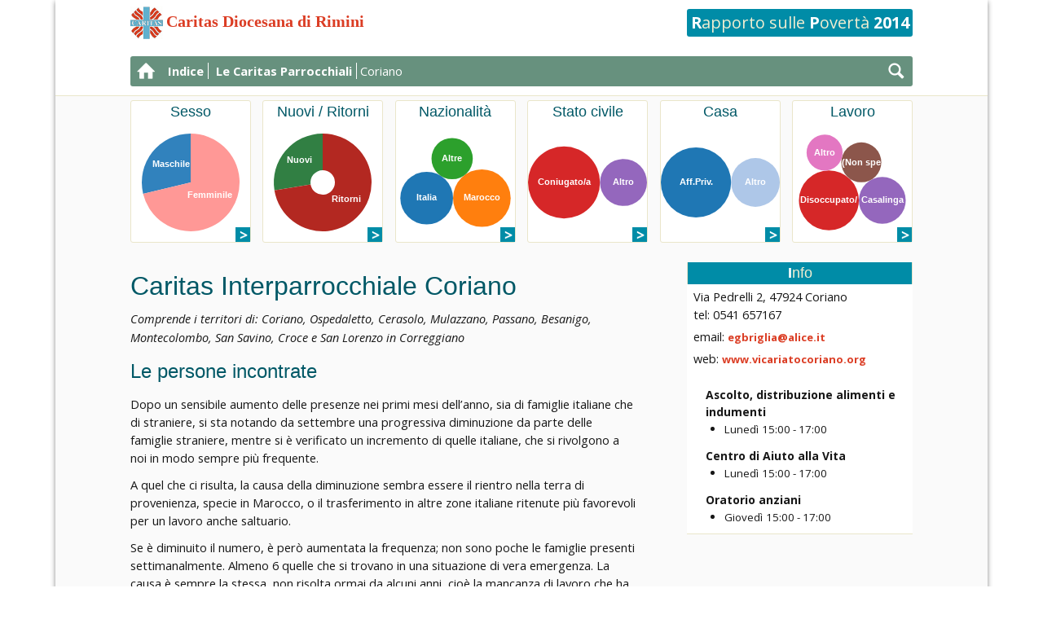

--- FILE ---
content_type: text/html; charset=UTF-8
request_url: http://rp2014.caritas.rimini.it/?page_id=2039
body_size: 5282
content:
<!DOCTYPE html>
<!--[if lte IE 9]><html class="no-js IE9 IE" lang="it-IT"><![endif]-->
<!--[if gt IE 9]><!--><html class="no-js" lang="it-IT"><!--<![endif]-->
	<head>
		<title>Coriano | Rapporto sulle Povertà 2014Rapporto sulle Povertà 2014</title>

		<script type="text/javascript">
			/* <![CDATA[ */
			document.documentElement.className = document.documentElement.className.replace(new RegExp('(^|\\s)no-js(\\s|$)'), '$1js$2');
			/* ]]> */
		</script>

		<meta charset="UTF-8">
		<meta name="viewport" content="width=device-width, initial-scale=1">
		<meta http-equiv="X-UA-Compatible" content="IE=edge" />

<link rel="alternate" type="application/rss+xml" title="Rapporto sulle Povertà 2014 &raquo; Feed" href="http://rp2014.caritas.rimini.it/?feed=rss2" />
<link rel="alternate" type="application/rss+xml" title="Rapporto sulle Povertà 2014 &raquo; Feed dei commenti" href="http://rp2014.caritas.rimini.it/?feed=comments-rss2" />
<link rel='stylesheet' id='page-list-style-css'  href='http://rp2014.caritas.rimini.it/wp-content/plugins/page-list/css/page-list.css?ver=4.3' type='text/css' media='all' />
<link rel='stylesheet' id='ttfmake-google-fonts-css'  href='//fonts.googleapis.com/css?family=Open+Sans%3Aregular%2Citalic%2C700%26subset%3Dlatin%2Clatin&#038;ver=1.4.8' type='text/css' media='all' />
<link rel='stylesheet' id='ttfmake-font-awesome-css'  href='http://rp2014.caritas.rimini.it/wp-content/themes/make/css/font-awesome.min.css?ver=4.2.0' type='text/css' media='all' />
<link rel='stylesheet' id='ttfmake-main-style-css'  href='http://rp2014.caritas.rimini.it/wp-content/themes/make/style.css?ver=1.4.8' type='text/css' media='all' />
<link rel='stylesheet' id='ttfmake-print-style-css'  href='http://rp2014.caritas.rimini.it/wp-content/themes/make/css/stampa.css?ver=1.4.8' type='text/css' media='print' />
<!-- This site uses the Google Analytics by Yoast plugin v5.3.3 - Universal enabled - https://yoast.com/wordpress/plugins/google-analytics/ -->
<script type="text/javascript">
	(function(i,s,o,g,r,a,m){i['GoogleAnalyticsObject']=r;i[r]=i[r]||function(){
		(i[r].q=i[r].q||[]).push(arguments)},i[r].l=1*new Date();a=s.createElement(o),
		m=s.getElementsByTagName(o)[0];a.async=1;a.src=g;m.parentNode.insertBefore(a,m)
	})(window,document,'script','//www.google-analytics.com/analytics.js','__gaTracker');

	__gaTracker('create', 'UA-61760242-1', 'auto');
	__gaTracker('set', 'forceSSL', true);
	__gaTracker('send','pageview');

</script>
<!-- / Google Analytics by Yoast -->
<script type='text/javascript' src='http://rp2014.caritas.rimini.it/wp-content/plugins/wp-d3/js/d3.3.4.13.min.js?ver=1.0.0'></script>
<script type='text/javascript' src='http://rp2014.caritas.rimini.it/wp-includes/js/jquery/jquery.js?ver=1.11.1'></script>
<script type='text/javascript' src='http://rp2014.caritas.rimini.it/wp-includes/js/jquery/jquery-migrate.min.js?ver=1.2.1'></script>
<link rel="EditURI" type="application/rsd+xml" title="RSD" href="http://rp2014.caritas.rimini.it/xmlrpc.php?rsd" />
<link rel="wlwmanifest" type="application/wlwmanifest+xml" href="http://rp2014.caritas.rimini.it/wp-includes/wlwmanifest.xml" /> 
<meta name="generator" content="WordPress 4.1.41" />
<link rel='canonical' href='http://rp2014.caritas.rimini.it/?page_id=2039' />
<link rel='shortlink' href='http://rp2014.caritas.rimini.it/?p=2039' />
		<link rel="icon" href="http://rp2014.caritas.rimini.it/wp-content/uploads/2015/01/logo-caritas-rimini.jpg" />
		<style type="text/css">.recentcomments a{display:inline !important;padding:0 !important;margin:0 !important;}</style>
<style type="text/css" id="custom-background-css">
body.custom-background { background-color: #ffffff; }
</style>

<!-- Begin Make Custom CSS -->
<style type="text/css" id="ttfmake-custom-css">
.color-primary-text,a,.entry-author-byline a.vcard,.entry-footer a:hover,.comment-form .required,ul.ttfmake-list-dot li:before,ol.ttfmake-list-dot li:before,.entry-comment-count a:hover,.comment-count-icon a:hover{color:#db3d24;}.color-primary-background,.ttfmake-button.color-primary-background{background-color:#db3d24;}.color-primary-border{border-color:#db3d24;}.site-footer{background-color:#ffffff;}.custom-logo{background-image:url("http://rp2014.caritas.rimini.it/wp-content/uploads/2015/01/logo-caritas-rimini.jpg");width:40px;}.custom-logo a{padding-bottom:100%;}
@media screen and (min-width: 800px){.site-navigation ul.menu ul a:hover,.site-navigation ul.menu ul a:focus,.site-navigation .menu ul ul a:hover,.site-navigation .menu ul ul a:focus{background-color:#db3d24;}}
</style>
<!-- End Make Custom CSS -->
	<link rel="pingback" href="http://rp2014.caritas.rimini.it/xmlrpc.php">
		
	</head>

	<body class="page page-id-2039 page-child parent-pageid-6 page-template page-template-risorsa page-template-risorsa-php custom-background area-CP boxed">
		<div id="site-wrapper" class="site-wrapper">

			
<header id="site-header" class="site-header header-layout-3" role="banner">
		<div class="site-header-main">
		<div class="container">
			<div class="site-branding">
								<div class="custom-logo">
					<a href="http://rp2014.caritas.rimini.it/" rel="home"></a>
				</div>
								<span class="titolotestata">Caritas Diocesana di Rimini</span>
				
				<span class="site-description"><strong>R</strong>apporto sulle <strong>P</strong>overt&agrave; <strong>2014</strong></span>
			</div>

			                
         			<nav id="site-navigation" class="site-navigation" role="navigation">
            
		<div class="breadcrumb-trail breadcrumbs" itemprop="breadcrumb">
			<span class="trail-browse"></span> <span class="trail-begin"><a href="http://rp2014.caritas.rimini.it" title="Rapporto sulle Povertà 2014" rel="home"><img src='img/home.png'/></a></span>
			 <span class="sep"> </span> <a href="http://rp2014.caritas.rimini.it/?page_id=21" title="Indice">Indice</a>
			 <span class="sep"> </span> <a href="http://rp2014.caritas.rimini.it/?page_id=6" title="Le Caritas Parrocchiali">Le Caritas Parrocchiali</a>
			 <span class="sep"> </span> <span class="trail-end">Coriano</span>
			 <span class="trail-after"><a href='?page_id=10067'><img src='img/search.png'/></a></span>
		</div>			</nav>
         		</div>
	</div>
</header>
			<div id="site-content" class="site-content">
				<div class="container">


<div class="sottotestata">
   <div class='sesso'></div>
   <div class='annoper'></div>
   <div class='citnaz'></div>
   <div class='staciv'></div>
   <div class='casa'></div>
   <div class='condprof'></div>
   <span class='stretch'></span></div>
   <script type="text/javascript" src="js/dati2039.js"></script>
   <script type="text/javascript" src="js/risorsa.js"></script>


<div class="has-right-sidebar">
   <main id="site-main" class="site-main" role="main">
      
      
   	   		
<article id="post-2039" class="post-2039 page type-page status-publish hentry">
	
	<div class="entry-content">
				<h1 id="heading_id_1">Caritas Interparrocchiale Coriano</h1>
<p><em>Comprende i territori di: Coriano, Ospedaletto, Cerasolo, Mulazzano, Passano, Besanigo, Montecolombo, San Savino, Croce e San Lorenzo in Correggiano</em></p>
<h2>Le persone incontrate</h2>
<p>Dopo un sensibile aumento delle presenze nei primi mesi dell’anno, sia di famiglie italiane che di straniere, si sta notando da settembre una progressiva diminuzione da parte delle famiglie straniere, mentre si è verificato un incremento di quelle italiane, che si rivolgono a noi in modo sempre più frequente.</p>
<p>A quel che ci risulta, la causa della diminuzione sembra essere il rientro nella terra di provenienza, specie in Marocco, o il trasferimento in altre zone italiane ritenute più favorevoli per un lavoro anche saltuario.</p>
<p>Se è diminuito il numero, è però aumentata la frequenza; non sono poche le famiglie presenti settimanalmente. Almeno 6 quelle che si trovano in una situazione di vera emergenza. La causa è sempre la stessa, non risolta ormai da alcuni anni, cioè la mancanza di lavoro che ha come conseguenza il mancato pagamento dell’affitto, quindi lo sfratto o il taglio delle varie utenze.</p>
<p>Tra le famiglie sfrattate quest’anno abbiamo avuto un caso di uno sfratto con una famiglia con un bambino di appena 15 giorni che ora sono rientrati in patria.</p>
<p>Un’altra situazione difficile è quella di una famiglia costretta a lavare il proprio bambino con l’acqua riscaldata sul fornello a gas.</p>
<p>Complessivamente nel 2014 abbiamo assistito 308 persone, di cui 127 minori.</p>
<p>Rispetto alle situazioni:</p>
<ul>
<li>in 3 famiglie sono presenti figli maggiorenni disoccupati;</li>
<li>in 3 famiglie ci sono anziani che necessitano di cure;</li>
<li>10 sono famiglie numerose;</li>
<li>7 sono famiglie che convivono con altri familiari in casa;</li>
<li>5 sono genitori soli con figli;</li>
<li>2 famiglie hanno fatto rimpatriare i propri familiari;</li>
<li>In 2 famiglie sono presenti componenti con gravi problemi di salute;</li>
<li>In 1 famiglia è presente una persona dipendente da droga.</li>
</ul>
<h2 id="heading_id_2">Le iniziative di carità</h2>
<p>Diverse sono le azioni per sensibilizzare la Parrocchia alla Carità:</p>
<ul>
<li>Giornata del dono e della carità</li>
<li>Raccolta di generi alimentari</li>
<li>Cene di beneficenza</li>
<li>Mercatini dell’usato</li>
<li>Mostre – mercato di lavori eseguiti da collaboratrici</li>
<li>Ricerca di abitazioni con affitti accessibili</li>
<li>Distribuzione di indumenti, calzature, mobili, elettrodomestici.</li>
</ul>
<p>Nel 2014 abbiamo avuto grosse difficoltà rispetto all’approvvigionamento di alimenti, perché per un periodo non sono arrivati i viveri da Agea e inoltre sono diminuite le donazioni da parte dei parrocchiani, mentre introiti economici siamo riusciti ad averli grazie ai mercatini dell’usato, mentre per quel che riguarda i manufatti in ricamo abbiamo registrato una diminuzione delle vendite.</p>
<p>Buona la collaborazione con le altre Parrocchie e costante il rapporto con l’Assessorato ai Servizi Sociali.</p>
<h2>Gli interventi nel periodo 2012-2014</h2>
<div class="dati visible">
<table class="tabdati">
<thead>
<tr>
<th class=""></th>
<th class="aligncenter" colspan="2">2014</th>
<th class="aligncenter" colspan="2">2013</th>
<th class="aligncenter" colspan="2">2012</th>
</tr>
<tr>
<th class="Intervento-cell">Intervento</th>
<th class="Persone-cell">Persone</th>
<th class="Interventi-cell">Interventi</th>
<th class="Persone-cell">Persone</th>
<th class="Interventi-cell">Interventi</th>
<th class="Persone-cell">Persone</th>
<th class="Interventi-cell">Interventi</th>
</tr>
</thead>
<tbody>
<tr class="firstRow">
<td class="Intervento-cell">Ascolto</td>
<td class="Persone-cell">87</td>
<td class="Interventi-cell">347</td>
<td class="Persone-cell">92</td>
<td class="Interventi-cell">178</td>
<td class="Persone-cell">97</td>
<td class="Interventi-cell">187</td>
</tr>
<tr>
<td class="Intervento-cell">Viveri</td>
<td class="Persone-cell">64</td>
<td class="Interventi-cell">262</td>
<td class="Persone-cell">92</td>
<td class="Interventi-cell">595</td>
<td class="Persone-cell">94</td>
<td class="Interventi-cell">552</td>
</tr>
<tr>
<td class="Intervento-cell">Indumenti</td>
<td class="Persone-cell">2</td>
<td class="Interventi-cell">2</td>
<td class="Persone-cell">9</td>
<td class="Interventi-cell">12</td>
<td class="Persone-cell">2</td>
<td class="Interventi-cell">2</td>
</tr>
<tr>
<td class="Intervento-cell">Mobilio, attrezzatura per la casa</td>
<td class="Persone-cell">2</td>
<td class="Interventi-cell">2</td>
<td class="Persone-cell">6</td>
<td class="Interventi-cell">7</td>
<td class="Persone-cell">0</td>
<td class="Interventi-cell">0</td>
</tr>
<tr>
<td class="Intervento-cell">Sussidi Economici</td>
<td class="Persone-cell">19</td>
<td class="Interventi-cell">€ 4.473</td>
<td class="Persone-cell">26</td>
<td class="Interventi-cell">€ 9.254</td>
<td class="Persone-cell">17</td>
<td class="Interventi-cell">€ 2.081</td>
</tr>
<tr class="lastRow">
<td class="Intervento-cell">Totale</td>
<td class="Persone-cell">174</td>
<td class="Interventi-cell">613</td>
<td class="Persone-cell">225</td>
<td class="Interventi-cell">792</td>
<td class="Persone-cell">210</td>
<td class="Interventi-cell">741</td>
</tr>
</tbody>
</table>
</div>
		
	</div>

	</article>
   		
   	   
      </main>
   
   
   <section role="complementary" class="widget-area sidebar-right laterale" id="sidebar-right">
      
      <h4><strong>I</strong>nfo</h4><ul class='info'><li class='sede'><span class='nomesede'></span><span class='indirizzosede'>Via Pedrelli 2, 47924 Coriano</span><span class='telsede'>tel: 0541 657167</span><span class='email'>email: <a href='mailto:egbriglia@alice.it'>egbriglia@alice.it</a></span><span class='sitoweb'>web: <a href='http://www.vicariatocoriano.org' target='_blank'>www.vicariatocoriano.org</a></span><ul class='servizi'><li class='servizio'><span class='nomeservizio'>Ascolto, distribuzione alimenti e indumenti</span><ul class='dettagli'><li class='dettaglio'><span class='giornoservizio'>Lunedì</span> <span class='orariservizio'>15:00 - 17:00</span></li></ul></li><li class='servizio'><span class='nomeservizio'>Centro di Aiuto alla Vita</span><ul class='dettagli'><li class='dettaglio'><span class='giornoservizio'>Lunedì</span> <span class='orariservizio'>15:00 - 17:00</span></li></ul></li><li class='servizio'><span class='nomeservizio'>Oratorio anziani</span><ul class='dettagli'><li class='dettaglio'><span class='giornoservizio'>Giovedì</span> <span class='orariservizio'>15:00 - 17:00</span></li></ul></li></ul></li></ul> 
   </section>

</div>





				</div>
			</div>

			
<footer id="site-footer" class="site-footer footer-layout-1" role="contentinfo">
	<div class="container">
				<div class="footer-widget-container columns-1">
			<section id="footer-1" class="widget-area footer-1 active" role="complementary">
	<aside id="text-2" class="widget widget_text">			<div class="textwidget"><ul class="footer-links">
      <li><a href="http://www.caritas.rimini.it">Caritas Diocesana di Rimini</a></li>
      <li>&copy; RP2014</li>
      <li><a href="/?page_id=21">Indice</a></li>
      <li><a href="/?page_id=9996">Contatti</a></li>
      <li><a target="_blank" href="http://www.caritas.rimini.it/?page_id=319" title="Donazioni">Donazioni</a></li>
    
      <li><a href="/?page_id=521">Link</a></li>
      <li><a href="/?page_id=9997">Autori</a></li>
     <li><a href="/?page_id=2050">Presentazione</a></li>
     
   </ul></div>
		</aside></section>		</div>
		
		

<div class="site-info">
	<span class="theme-name">Make: A WordPress template</span>
	<span class="theme-by">by</span>
	<span class="theme-author">
		<a title="The Theme Foundry homepage" href="https://thethemefoundry.com/">
			The Theme Foundry
		</a>
	</span>
</div>

			</div>
</footer>		</div>

		<link rel='stylesheet' id='jquery-ui-dialog.min-css'  href='http://rp2014.caritas.rimini.it/wp-includes/css/jquery-ui-dialog.min.css?ver=4.1.41' type='text/css' media='all' />
<script type='text/javascript' src='http://rp2014.caritas.rimini.it/wp-content/themes/make/js/libs/cycle2/jquery.cycle2.min.js?ver=1.4.8'></script>
<script type='text/javascript'>
/* <![CDATA[ */
var ttfmakeFitVids = {"selectors":"iframe[src*='www.viddler.com'],iframe[src*='money.cnn.com'],iframe[src*='www.educreations.com'],iframe[src*='\/\/blip.tv'],iframe[src*='\/\/embed.ted.com'],iframe[src*='\/\/www.hulu.com']"};
/* ]]> */
</script>
<script type='text/javascript' src='http://rp2014.caritas.rimini.it/wp-content/themes/make/js/libs/fitvids/jquery.fitvids.min.js?ver=1.1'></script>
<script type='text/javascript' src='http://rp2014.caritas.rimini.it/wp-content/themes/make/js/global.min.js?ver=1.4.8'></script>
<script type='text/javascript' src='http://rp2014.caritas.rimini.it/wp-content/themes/make/inc/formatting/dynamic-stylesheet/dynamic-stylesheet.js?ver=1.4.8'></script>
<script type='text/javascript' src='http://rp2014.caritas.rimini.it/wp-includes/js/jquery/ui/core.min.js?ver=1.11.2'></script>
<script type='text/javascript' src='http://rp2014.caritas.rimini.it/wp-includes/js/jquery/ui/widget.min.js?ver=1.11.2'></script>
<script type='text/javascript' src='http://rp2014.caritas.rimini.it/wp-includes/js/jquery/ui/mouse.min.js?ver=1.11.2'></script>
<script type='text/javascript' src='http://rp2014.caritas.rimini.it/wp-includes/js/jquery/ui/resizable.min.js?ver=1.11.2'></script>
<script type='text/javascript' src='http://rp2014.caritas.rimini.it/wp-includes/js/jquery/ui/draggable.min.js?ver=1.11.2'></script>
<script type='text/javascript' src='http://rp2014.caritas.rimini.it/wp-includes/js/jquery/ui/button.min.js?ver=1.11.2'></script>
<script type='text/javascript' src='http://rp2014.caritas.rimini.it/wp-includes/js/jquery/ui/position.min.js?ver=1.11.2'></script>
<script type='text/javascript' src='http://rp2014.caritas.rimini.it/wp-includes/js/jquery/ui/dialog.min.js?ver=1.11.2'></script>

	</body>
</html>

--- FILE ---
content_type: text/css
request_url: http://rp2014.caritas.rimini.it/wp-content/plugins/page-list/css/page-list.css?ver=4.3
body_size: 661
content:
/*
Page-list plugin
http://wordpress.org/plugins/page-list/
*/

.page-list {
   list-style-type: none;
   
   /* background: url(/img/sfondo.jpg); */
   
   
   
   /*
   min-height: 400px;
   height: auto !important;
   height: 400px;
   */
   padding: 30px 0px 0px 48px;
}

/* default styles for [pagelist], [subpages], [siblings] */
.page-list .current_page_item > a {
	font-weight: bold; /* hilite active item */
}

/* default styles for [pagelist_ext] */
.page-list-ext {
	clear: both;
}
/* clearfix-hack */
.page-list-ext {
	*zoom: 1;
}
.page-list-ext:before, .page-list-ext:after {
	display: table;
	line-height: 0;
	content: "";
}
.page-list-ext:after {
	clear: both;
}
.page-list-ext .page-list-ext-item {
	clear: both;
	margin: 10px 0 30px 0;
}
.page-list-ext .page-list-ext-image {
	float: left;
	display: inline;
	margin: 5px 15px 15px 0;
}
.page-list-ext .page-list-ext-title {
	clear: none;
}


.page-list .page_item{
   margin: 5px 0px;
}


.area-CP .page-list a{
   color: #67917e;
}

.area-RC .page-list a {
   color: #007349; 
}	


.area-CD .page-list a {
   color: #d63456;
}	


.area-LA .page-list a {
   color: #764491;
}


.area-SD .page-list a {
   color: #017e58;
}	

.area-PF .page-list a {
   color: #db6014;
}	

.area-NC .page-list a {
   color: #0096da;
}


/*-----------------
   eccezioni
-----------------*/


/* Menu Lavoro in Caritas Diocesana */
.post-504 .page-list .page-item-9 a {
   color: #764491;
}


/* assistente in famiglia in Caritas Diocesana */
.post-504 .page-list .page-item-2049 a {
   color: #764491;
}

/* Fondo per il Lavoro in Caritas Diocesana */
.post-504 .page-list .page-item-901 a {
   color: #764491;
}


.page-list .external-link a {
   font-weight: normal;
}


--- FILE ---
content_type: text/css
request_url: http://rp2014.caritas.rimini.it/wp-content/themes/make/style.css?ver=1.4.8
body_size: 16906
content:
/**
 * Theme Name:  Make
 * Theme URI:   https://thethemefoundry.com/make/
 * Author:      The Theme Foundry
 * Author URI:  https://thethemefoundry.com
 * Description: Create your website without touching a line of code. Make's flexible customization features and a powerful drag and drop page builder make designing your site fun and easy. Build almost anything: a simple portfolio or photography site, an ecommerce business site, a minimalist blog, or even a professional magazine. You'll start by customizing your background, layouts, fonts, colors, and logo. Next, add and organize your content using the drag and drop page builder. Add a photo, a video, a gallery, or even a slider to any page on your website. Make is responsive, so your website will naturally look great on phones, tablets, and desktop screens. It's also fully compatible with popular plugins like WooCommerce, Gravity Forms, Contact Form 7, Jetpack, and WP PageNavi.
 * Version:     1.4.8
 * License:     GNU General Public License v2 or later
 * License URI: http://www.gnu.org/licenses/gpl-2.0.html
 * Text Domain: make
 * Domain Path: /languages/
 * Tags:        black, blue, green, gray, orange, red, white, yellow, dark, light, one-column, two-columns, three-columns, four-columns, left-sidebar, right-sidebar, fixed-layout, fluid-layout, responsive-layout, buddypress, custom-background, custom-colors, custom-header, custom-menu, editor-style, featured-images, flexible-header, full-width-template, sticky-post, theme-options, threaded-comments, translation-ready, photoblogging
 *
 * Make WordPress Theme, Copyright 2014 The Theme Foundry
 * Make is distributed under the terms of the GNU GPL
 */
/*---------------------------------------------------------
 Contents (_contents.scss)
-----------------------------------------------------------
1. Code notes
2. Reset
3. Structure
4. Elements
5. Media and classes
6. Posts
7. Pages
8. Widgets
9. Sidebars
10. Comments
11. Forms and buttons
12. Browser support
-------------------------------------------------------- */
/*---------------------------------------------------------
 1. Notes (_notes.scss)
-----------------------------------------------------------
This stylesheet uses rem values with a pixel fallback.
-----------------------------------------------------------
 Examples
-----------------------------------------------------------
* Use a pixel value with a rem fallback for font-size, padding, margins, etc.
	padding: 22px 0;
	padding: 1.29412rem 0; ($base)
-----------------------------------------------------------
 Spacing
-----------------------------------------------------------
The $base variable ($base: 22;) is used for spacing between elements.
Vertical spacing between most elements should use 11px, 22px, 44px or 66px
to maintain vertical rhythm:

.my-new-div {
	margin: 66px 0;
	margin: 3.88235rem 0; ($base*3)
}
-----------------------------------------------------------
 Further reading
-----------------------------------------------------------
http://snook.ca/archives/html_and_css/font-size-with-rem
http://blog.typekit.com/2011/11/09/type-study-sizing-the-legible-letter/
-------------------------------------------------------- */
/*---------------------------------------------------------
 2. Reset (_reset.scss)
-------------------------------------------------------- */
html, body, div, span, applet, object, iframe, h1, h2, h3, h4, h5, h6, p, blockquote, pre, a, abbr, acronym, address, big, cite, code, del, dfn, em, img, ins, kbd, q, s, samp, small, strike, strong, sub, sup, tt, var, b, u, i, center, dl, dt, dd, ol, ul, li, fieldset, form, label, legend, table, caption, tbody, tfoot, thead, tr, th, td, article, aside, canvas, details, embed, figure, figcaption, footer, header, hgroup, menu, nav, output, ruby, section, summary, time, mark, audio, video {
	/* font-size: 100%; */
	font-size: 98%;
	margin: 0;
	padding: 0;
	vertical-align: baseline; 
	border: 0;}

body {
	line-height: 1; }

ol, ul {
	list-style: none; }

blockquote, q {
	quotes: none; }

blockquote:before, blockquote:after {
	content: "";
	content: none; }

table {
	border-spacing: 0; 
	border-collapse: separate;}

html {
	font-size: 100%;

	-webkit-text-size-adjust: 100%;
	-ms-text-size-adjust: 100%; }

a:focus {
	outline: none; }

article, aside, details, figcaption, figure, footer, header, hgroup, nav, section {
	display: block; }

audio, canvas, video {
	display: inline-block;

	*display: inline;
	*zoom: 1; }

audio:not([controls]) {
	display: none; }

sub, sup {
	font-size: 75%;
	line-height: 0;
	position: relative;
	height: 0;
	vertical-align: baseline; }

sup {
	bottom: 1ex; }

sub {
	top: .5ex; }

img {
	-ms-interpolation-mode: bicubic; 
	border: 0;}

button, input, select, textarea {
	font-size: 100%;
	margin: 0;
	vertical-align: baseline;

	*vertical-align: middle; }

button, input {
	line-height: normal;

	*overflow: visible; }

button::-moz-focus-inner, input::-moz-focus-inner {
	padding: 0; 
	border: 0;}

button, input[type="button"], input[type="reset"], input[type="submit"] {
	cursor: pointer;

	-webkit-appearance: button; }

input[type="search"] {
	-webkit-box-sizing: content-box;
	-moz-box-sizing: content-box;
	box-sizing: content-box; 

	-webkit-appearance: textfield;}

input[type="search"]:-webkit-search-decoration {
	-webkit-appearance: none; }

textarea {
	overflow: auto;
	vertical-align: top; }

*, *:before, *:after {
	-webkit-box-sizing: border-box;
	-moz-box-sizing: border-box;
	box-sizing: border-box; 
   }

/*
*, *:before, *:after {
	-webkit-box-sizing: padding-box;
	-moz-box-sizing: padding-box;
	box-sizing: padding-box; 
   }
*/
a:focus {
	outline: thin dotted; }

a:hover, a:active {
	outline: 0; }

a img {
	border: 0; }

/*---------------------------------------------------------
 Extends (_preboot.scss)
-------------------------------------------------------- */
.clear, .site-header, .site-header-main, .header-bar, .site-content, .site-footer, .gallery, .entry-content, .builder-section, .site-content .container, .infinite-footer-container, #comments-nav, div.sharedaddy {
	zoom: 1; }
.clear:before, .site-header:before, .site-header-main:before, .header-bar:before, .site-content:before, .site-footer:before, .gallery:before, .entry-content:before, .builder-section:before, .site-content .container:before, .infinite-footer-container:before, #comments-nav:before, div.sharedaddy:before, .clear:after, .site-header:after, .site-header-main:after, .header-bar:after, .site-content:after, .site-footer:after, .gallery:after, .entry-content:after, .builder-section:after, .site-content .container:after, .infinite-footer-container:after, #comments-nav:after, div.sharedaddy:after {
	display: table;
	content: ""; }
.clear:after, .site-header:after, .site-header-main:after, .header-bar:after, .site-content:after, .site-footer:after, .gallery:after, .entry-content:after, .builder-section:after, .site-content .container:after, .infinite-footer-container:after, #comments-nav:after, div.sharedaddy:after {
	clear: both; }

.break, p, ul, ol, dl, blockquote, h1, h2, h3, h4, h5, h6, pre, table {
	word-wrap: break-word; 
	word-break: break-word;}

/*---------------------------------------------------------
 3. Scaffolding (_scaffolding.scss)
-------------------------------------------------------- */
html {
	font-size: 62.5%; }

/*---------------------------------------------------------
 Detail (_scaffolding.scss)
-------------------------------------------------------- */
body {
	font-size: 17px;
	font-size: 1.7rem; 
	background-color: #b9bcbf;

	text-rendering: optimizeLegibility;}
body.boxed .container, body.boxed .infinite-footer-container {
	width: 100%;
	max-width: 100%;
	padding: 0 32px;
	padding:  0 3.2rem; }
@media screen and (min-width: 800px) {
	body.boxed .container {
		padding: 0 92px;
		padding:  0 9.2rem; } }
body.boxed .site-wrapper {
	max-width: 1024px; 
	display: table;
	box-shadow: 0 2px 6px #888888;
}
@media screen and (min-width: 800px) {
	body.boxed .site-wrapper {
		max-width: 1144px; } }

.site-main [class*="navigation"] {
	overflow: hidden;
	padding: 0 0 44px;
	padding:  0 0 4.4rem; }

.site-wrapper, .site-main {
	width: 100%;
	margin: 0 auto; }

.container, .infinite-footer-container {
	max-width: 1024px;
	margin: 0 auto;
	padding: 0 32px;
	padding:  0 3.2rem; }

body, button, input, select, textarea {
	font-family: "Open Sans", Helvetica, Arial, sans-serif;
	line-height: 1.55; 
	color: #171717;}

pre, code, input, textarea {
	font: inherit; }

/*---------------------------------------------------------
 Base (_scaffolding.scss)
-------------------------------------------------------- */
ul, ol, dl, p, details, address, .vcard, figure, pre, fieldset, table, dt, dd, hr, .ttfmake-alert, .ttfmake-notice {
	margin-bottom: 11px; /* 22px; */
	margin-bottom: 1.1rem; /* 2.2rem; */ 
   }

/*---------------------------------------------------------
 Links (_scaffolding.scss)
-------------------------------------------------------- */
a {
	font-weight: bold;
	text-decoration: none; 
	color: #3070d1;}

/*---------------------------------------------------------
 Header (_scaffolding.scss)
-------------------------------------------------------- */
.site-header {
	float: left;
	width: 100%;
	color: #171717; }

.site-header-main {
	float: left;
	width: 100%;
	padding: 11px 0 11px;
	padding:  1.1rem 0 1.1rem; 
	background-color: #fff;}

/*---------------------------------------------------------
 Header layout 2 (_scaffolding.scss)
-------------------------------------------------------- */
.header-layout-2 .site-branding, .header-layout-2 .site-navigation {
	float: none;
	width: 100%;
	max-width: 100%;
	margin-right: auto;
	margin-left: auto;
	text-align: center; }
.header-layout-2 .custom-logo {
	display: inline-block; }

/*---------------------------------------------------------
 Header layout 3 (_scaffolding.scss)
-------------------------------------------------------- */
.header-layout-3 .site-navigation {
	float: left;
	width: 100%;
	max-width: 100%;
	text-align: left; 
   margin-top: 10px;
   }
.header-layout-3 .site-navigation .menu {
	border-top: 1px solid #eaecee;
	border-bottom: 1px solid #eaecee; }
.header-layout-3 .site-navigation .nav-menu {
	margin-bottom: 0; }
.header-layout-3 .search-form {
	font-size: 13px;
	font-size: 1.3rem; }
@media screen and (min-width: 800px) {
	.header-layout-3 .search-form {
		float: right; }
	.branding-right .header-layout-3 .search-form {
		float: left; } }
.header-layout-3 .search-form input {
	width: 100%; }
@media screen and (min-width: 800px) {
	.header-layout-3 .search-form input {
		width: auto; } }
.header-layout-3 .search-submit {
	display: none; }
.header-layout-3 .site-branding {
	width: 100%;
	max-width: 100%;
}

/*---------------------------------------------------------
 Title and tagline (_scaffolding.scss)
-------------------------------------------------------- */
.site-title {
	font-family: "Helvetica Neue", Helvetica, Arial, sans-serif;
	font-size: 34px;
	font-size: 3.4rem; 
	font-weight: bold;
	margin: 0;
	color: #171717;}
.site-title a {
	color: #171717; }
.no-site-tagline .site-title {
	margin-bottom: 22px;
	margin-bottom: 2.2rem; }

@media screen and (min-width: 800px) {
	.site-branding {
		float: left;
		max-width: 50%; }
	.branding-right .site-branding {
		float: right; } 


   .site-branding .titolotestata {
		color: #db3d24;
		font-family: Times New Roman,serif;
		font-size: 1.3em;
		font-weight: 700;
	}

}

.site-description {
	/* font-size: 12px; */
	font-size: 1.3em !important;
	border-radius: 3px;
	float: right;
	background-color: #008ca7; /* #171717 ; */ 
   color: #f2eed1; 
   /* border: 1px solid #EAE6CA; */
    
   width: 28.8333%;
   text-align: center;
   padding: 2px 0;
   }
   
.site-description strong{
   color: #ffffff;
}
   
   
.front-title {
	font-size: 1.3em !important;
	/* float: right; */
	background-color: #008ca7; 
   color: #f2eed1;
   padding: 10px;
   position: absolute;
   right: 20px;
   bottom: 10px;
   }
   
.front-title strong{
   color: #ffffff;
}

.front-title a{
   color: #f2eed1;
   }

/*---------------------------------------------------------
 Custom logo (_scaffolding.scss)
-------------------------------------------------------- */
.custom-logo {
	display: inline-table;
	max-width: 100%;
	margin-bottom: 11px;
	margin-bottom: 1.1rem; 
	background-repeat: no-repeat;
	background-position: center center;
	background-size: contain;
	vertical-align: top;
	margin-top: -3px}
.custom-logo a {
	font: 0/0 a;
	display: block;
	width: 100%;
	height: 0;
	text-decoration: none;
	color: transparent; 
	text-shadow: none;}
.no-site-title.no-site-tagline .custom-logo {
	margin-bottom: 0; }


/*---------------------------------------------------------
 Header bar (_scaffolding.scss)
-------------------------------------------------------- */
.header-bar {
	float: left;
	width: 100%;
	color: #fff;
	border-bottom: 1px solid #171717; 
	background-color: #171717;}
@media screen and (min-width: 1100px) {
	.header-bar-flipped .header-bar .search-form, .header-bar-flipped .header-bar .header-social-links {
		float: left;
		padding-right: 16px;
		padding-right: 1.6rem; 
		padding-left: 0;}
	.header-bar-flipped .header-bar .header-text {
		text-align: right; }
	.header-bar-flipped .header-bar .search-form {
		padding-right: 16px;
		padding-right: 1.6rem; 
		padding-left: 0;}
	.header-bar-flipped .header-bar .menu {
		float: right; } }
.header-bar a {
	color: inherit; }
.header-bar textarea, .header-bar input {
	font-size: 12px;
	font-size: 1.2rem; 
	background-color: #fff;}
.header-bar .search-form {
	font-size: 13px;
	font-size: 1.3rem;
	padding: 22px 0 11px;
	padding:  2.2rem 0 1.1rem; }
@media screen and (min-width: 1100px) {
	.header-bar .search-form {
		float: right;
		padding: 11px 0 11px 16px;
		padding:  1.1rem 0 1.1rem 1.6rem;
		padding: 11px 0;
		padding:  1.1rem 0; } }
.header-bar .search-form input {
	width: 100%;
	border: 1px solid; }
@media screen and (min-width: 1100px) {
	.header-bar .search-form input {
		width: 175px; } }
@media screen and (min-width: 800px) {
	.header-bar .search-form input {
		width: auto; } }
.header-bar .search-submit {
	display: none; }
.header-bar.right-content .header-text {
	padding-top: 11px;
	padding-top: 1.1rem; }
@media screen and (min-width: 1100px) {
	.header-bar.right-content .header-text {
		position: relative;
		top: 5px;
		top: .5rem; 
		overflow: hidden;} }
.header-bar .menu {
	margin: 11px 0 22px;
	margin:  1.1rem 0 2.2rem; 
	padding: 0;
	list-style: none;
	text-align: center;}
@media screen and (min-width: 1100px) {
	.header-bar .menu {
		float: left;
		text-align: left; }
	.header-bar-flipped .header-bar .menu {
		float: right; } }
@media screen and (min-width: 800px) {
	.header-bar .menu {
		text-align: left; } }
.header-bar .menu li {
	display: inline-block;
	padding-right: 16px;
	padding-right: 1.6rem; 
	text-align: left;}
.header-bar .menu li:last-of-type {
	padding-right: 0; }
.header-bar .menu a {
	font-size: 13px;
	font-size: 1.3rem; 
	font-weight: normal;}

.header-text {
	font-size: 12px;
	font-size: 1.2rem; 
	display: block;
	margin-bottom: 22px;
	margin-bottom: 2.2rem;
	text-align: center;}
@media screen and (min-width: 1100px) {
	.header-text {
		float: left;
		margin-top: 2px;
		margin-top: .2rem;
		padding: 11px 0;
		padding:  1.1rem 0; } }
@media screen and (min-width: 800px) {
	.header-text {
		text-align: left; } }
.header-bar-flipped .header-text {
	float: right; }

.social-links {
	padding-top: 11px;
	padding-top: 1.1rem;
	padding-left: 0;
	list-style: none;
	-webkit-user-select: none;
	-moz-user-select: none;
	-ms-user-select: none;
	user-select: none; }
@media screen and (min-width: 1100px) {
	.social-links {
		padding-top: 0; } }
.social-links li {
	display: inline-block;
	text-align: center; }
.social-links li a {
	display: block;
	text-decoration: none; 
	color: inherit;}
.social-links.social-customizer .facebook a:hover, .social-links.social-customizer .facebook a:focus {
	color: #3b5999; }
.social-links.social-customizer .twitter a:hover, .social-links.social-customizer .twitter a:focus {
	color: #4099ff; }
.social-links.social-customizer .google-plus-square a:hover, .social-links.social-customizer .google-plus-square a:focus {
	color: #d34836; }
.social-links.social-customizer .linkedin a:hover, .social-links.social-customizer .linkedin a:focus {
	color: #007bb6; }
.social-links.social-customizer .instagram a:hover, .social-links.social-customizer .instagram a:focus {
	color: #517fa4; }
.social-links.social-customizer .flickr a:hover, .social-links.social-customizer .flickr a:focus {
	color: #ff0084; }
.social-links.social-customizer .youtube a:hover, .social-links.social-customizer .youtube a:focus {
	color: #e52d27; }
.social-links.social-customizer .vimeo-square a:hover, .social-links.social-customizer .vimeo-square a:focus {
	color: #1ab7ea; }
.social-links.social-customizer .pinterest a:hover, .social-links.social-customizer .pinterest a:focus {
	color: #c92228; }
.social-links.social-customizer .email a:hover, .social-links.social-customizer .email a:focus {
	color: #ffae00; }
.social-links.social-customizer .rss a:hover, .social-links.social-customizer .rss a:focus {
	color: #f60; }

.header-social-links {
	margin-bottom: 11px;
	margin-bottom: 1.1rem; 
	text-align: center;}
@media screen and (min-width: 800px) {
	.header-social-links {
		float: none;
		text-align: left; } }
@media screen and (min-width: 1100px) {
	.header-social-links {
		float: right;
		margin-bottom: 0; } }
.header-social-links li a {
	font-size: 20px;
	font-size: 2rem; 
	padding: 4px 4px;
	padding:  .4rem .4rem;}
@media screen and (min-width: 1100px) {
	.header-social-links li a {
		font-size: 17px;
		font-size: 1.7rem; 
		padding: 14px 10px;
		padding:  1.4rem 1rem;} }
.header-social-links li:first-of-type a {
	padding-left: 0; }

/*---------------------------------------------------------
 Navigation (_scaffolding.scss)
-------------------------------------------------------- */
.site-navigation {
	margin-bottom: 0;
	-webkit-user-select: none;
	-moz-user-select: none;
	-ms-user-select: none;
	user-select: none; }
@media screen and (min-width: 800px) {
	.site-navigation {
		float: right;
		max-width: 50%; }
	.branding-right .header-layout-1 .site-navigation {
		float: left;
		text-align: left; }
	.branding-right .header-layout-3 .site-navigation {
		float: right;
		text-align: right; } }
.site-navigation .menu, .site-navigation .nav-menu {
	padding-left: 0; }
.site-navigation .menu li:first-of-type a, .site-navigation .nav-menu li:first-of-type a {
	padding-left: 0; }
.site-navigation .menu ul, .site-navigation .menu ol, .site-navigation .nav-menu ul, .site-navigation .nav-menu ol {
	margin-left: 0; }
.site-navigation .menu li, .site-navigation .nav-menu li {
	list-style: none; 
	text-align: left;}
@media screen and (min-width: 800px) {
	.site-navigation .menu li, .site-navigation .nav-menu li {
		position: relative; 
		display: inline-block;} }
.site-navigation .menu li a, .site-navigation .nav-menu li a {
	font-size: 14px;
	font-size: 1.4rem; 
	font-weight: normal;
	line-height: 1.8;
	display: block;
	padding: 11px 0;
	padding:  1.1rem 0;
	color: #171717;
	border-bottom: 1px solid #171717;}
@media screen and (min-width: 800px) {
	.site-navigation .menu li a, .site-navigation .nav-menu li a {
		line-height: 1.4;
		padding: 11px 16px;
		padding:  1.1rem 1.6rem; 
		border-bottom: 0;} }
.site-navigation .menu .sub-menu, .site-navigation .menu .children, .site-navigation .nav-menu .sub-menu, .site-navigation .nav-menu .children {
	padding: 0;
	text-align: left; }
.site-navigation .menu .sub-menu li a, .site-navigation .menu .children li a, .site-navigation .nav-menu .sub-menu li a, .site-navigation .nav-menu .children li a {
	padding-left: 16px;
	padding-left: 1.6rem; }
.site-navigation .menu .sub-menu li a:before, .site-navigation .menu .children li a:before, .site-navigation .nav-menu .sub-menu li a:before, .site-navigation .nav-menu .children li a:before {
	content: "\2013  "; }
@media screen and (min-width: 800px) {
	.site-navigation .menu .sub-menu, .site-navigation .menu .children, .site-navigation .nav-menu .sub-menu, .site-navigation .nav-menu .children {
		position: absolute;
		z-index: 99999;
		display: none;
		overflow: hidden;
		background-color: #eaecee; }
	.site-navigation .menu .sub-menu li:first-of-type a, .site-navigation .menu .children li:first-of-type a, .site-navigation .nav-menu .sub-menu li:first-of-type a, .site-navigation .nav-menu .children li:first-of-type a {
		padding: 15px 16px;
		padding:  1.5rem 1.6rem; }
	.site-navigation .menu .sub-menu a, .site-navigation .menu .children a, .site-navigation .nav-menu .sub-menu a, .site-navigation .nav-menu .children a {
		font-size: 13px;
		font-size: 1.3rem; 
		padding: 15px 16px;
		padding:  1.5rem 1.6rem;
		border-bottom: 1px solid #b9bcbf;}
	.site-navigation .menu .sub-menu a:after, .site-navigation .menu .children a:after, .site-navigation .nav-menu .sub-menu a:after, .site-navigation .nav-menu .children a:after {
		content: none; }
	.site-navigation .menu .sub-menu .page_item_has_children a:after, .site-navigation .menu .sub-menu .menu-item-has-children a:after, .site-navigation .menu .children .page_item_has_children a:after, .site-navigation .menu .children .menu-item-has-children a:after, .site-navigation .nav-menu .sub-menu .page_item_has_children a:after, .site-navigation .nav-menu .sub-menu .menu-item-has-children a:after, .site-navigation .nav-menu .children .page_item_has_children a:after, .site-navigation .nav-menu .children .menu-item-has-children a:after {
		font-family: FontAwesome;
		font-size: 10px;
		font-size: 1rem; 
		font-weight: normal;
		position: relative;
		top: 4px;
		top: .4rem;
		float: right;
		content: "  \f054";}
	.site-navigation .menu .sub-menu .sub-menu li:not(.menu-item-has-children) a:after, .site-navigation .menu .sub-menu .sub-menu li:not(.page_item_has_children) a:after, .site-navigation .menu .sub-menu .children li:not(.menu-item-has-children) a:after, .site-navigation .menu .sub-menu .children li:not(.page_item_has_children) a:after, .site-navigation .menu .children .sub-menu li:not(.menu-item-has-children) a:after, .site-navigation .menu .children .sub-menu li:not(.page_item_has_children) a:after, .site-navigation .menu .children .children li:not(.menu-item-has-children) a:after, .site-navigation .menu .children .children li:not(.page_item_has_children) a:after, .site-navigation .nav-menu .sub-menu .sub-menu li:not(.menu-item-has-children) a:after, .site-navigation .nav-menu .sub-menu .sub-menu li:not(.page_item_has_children) a:after, .site-navigation .nav-menu .sub-menu .children li:not(.menu-item-has-children) a:after, .site-navigation .nav-menu .sub-menu .children li:not(.page_item_has_children) a:after, .site-navigation .nav-menu .children .sub-menu li:not(.menu-item-has-children) a:after, .site-navigation .nav-menu .children .sub-menu li:not(.page_item_has_children) a:after, .site-navigation .nav-menu .children .children li:not(.menu-item-has-children) a:after, .site-navigation .nav-menu .children .children li:not(.page_item_has_children) a:after {
		content: none; }
	.site-navigation .menu .sub-menu li, .site-navigation .menu .children li, .site-navigation .nav-menu .sub-menu li, .site-navigation .nav-menu .children li {
		padding-left: 0; }
	.site-navigation .menu .sub-menu li a:before, .site-navigation .menu .children li a:before, .site-navigation .nav-menu .sub-menu li a:before, .site-navigation .nav-menu .children li a:before {
		content: none; }
	.site-navigation .menu .sub-menu ul, .site-navigation .menu .children ul, .site-navigation .nav-menu .sub-menu ul, .site-navigation .nav-menu .children ul {
		top: 0;
		left: 100%; } }
@media screen and (min-width: 800px) {
	.site-navigation .menu .current_page_item > a, .site-navigation .menu .current_page_ancestor > a, .site-navigation .menu .current-menu-item > a, .site-navigation .menu .current-menu-ancestor > a, .site-navigation .nav-menu .current_page_item > a, .site-navigation .nav-menu .current_page_ancestor > a, .site-navigation .nav-menu .current-menu-item > a, .site-navigation .nav-menu .current-menu-ancestor > a {
		font-weight: bold; } }
.site-navigation .menu .current_page_item > a, .site-navigation .menu .current-menu-item > a, .site-navigation .nav-menu .current_page_item > a, .site-navigation .nav-menu .current-menu-item > a {
	font-weight: bold; }
@media screen and (min-width: 800px) {
	.site-navigation .page_item_has_children a:after, .site-navigation .menu-item-has-children a:after {
		font-family: FontAwesome;
		font-size: 10px;
		font-size: 1rem; 
		font-weight: normal;
		padding-left: 2px;
		padding-left: .2rem;
		content: "  \f078";
		color: #b9bcbf;}
	.site-navigation ul.menu ul a, .site-navigation .menu ul ul a {
		min-width: 180px;
		max-width: 250px; 
		margin: 0;}
	.site-navigation ul.menu ul a:hover, .site-navigation ul.menu ul a:focus, .site-navigation .menu ul ul a:hover, .site-navigation .menu ul ul a:focus {
		color: #fff;
		background-color: #3070d1; }
	.site-navigation ul.menu ul a:hover:after, .site-navigation ul.menu ul a:focus:after, .site-navigation .menu ul ul a:hover:after, .site-navigation .menu ul ul a:focus:after {
		color: #fff; }
	.site-navigation ul.menu li:hover > ul, .site-navigation .menu ul li:hover > ul, .site-navigation ul.menu .focus > ul, .site-navigation .menu .focus > ul {
		display: block;
		overflow: inherit;
		width: inherit; 
		height: inherit;} }

.menu-toggle {
	font-size: 13px;
	font-size: 1.3rem;
	margin: 22px 0 0;
	margin:  2.2rem 0 0;
	padding: 10px 14px;
	padding:  1rem 1.4rem;
	cursor: pointer;
	text-align: left;
	color: #fff;
	border: 0;
	-webkit-border-radius: 3px;
	-moz-border-radius: 3px;
	border-radius: 3px; 
	background-color: #171717;}
.menu-toggle:before {
	font-family: FontAwesome;
	padding-right: 6px;
	padding-right: .6rem; 
	content: "\f0c9";}

.menu-toggle, .site-navigation.toggled .nav-menu, .site-navigation.toggled .menu {
	display: block; }

.site-navigation .menu {
	display: none; }
@media screen and (min-width: 800px) {
	.site-navigation .menu {
		display: block; } }

@media screen and (min-width: 800px) {
	.site-navigation ul {
		display: none; } }

@media screen and (min-width: 800px) {
	.menu-toggle {
		display: none; }
	.site-navigation ul {
		display: block; } }

/*---------------------------------------------------------
 Main (_scaffolding.scss)
-------------------------------------------------------- */
.site-content {
	float: left;
	width: 100%;
	padding: 5px 0px;
	border-top: 1px solid #eae6ca;
	border-bottom: 1px solid #eae6ca;
	background-color: #fafafa !important;
	}
	
.home .site-content { 
   padding: 0px;
   border: none;
   background-color: #ffffff;
}
	
@media screen and (min-width: 800px) {
   .site-content {
      min-height: 300px;
   }

}


/*---------------------------------------------------------
 Footer (_scaffolding.scss)
-------------------------------------------------------- */
.site-footer {
	float: left;
	width: 100%;
	padding: 44px 0;
	padding:  4.4rem 0; 
	color: #464849;
	background-color: #eaecee;}
#infinite-footer .site-footer {
	padding: 22px 0;
	padding:  2.2rem 0; }
.site-footer .search-form input {
	border: 1px solid; }
.site-footer *:not(select) {
	/*border-color: #b9bcbf !important; */}
@media screen and (min-width: 800px) {
	.site-footer .columns-1 .widget-area {
		width: 100%; }
	.site-footer .columns-2 .widget-area {
		width: 48.3333333333%; }
	.site-footer .columns-3 .widget-area {
		width: 31.1111111111%; }
	.site-footer .columns-4 .widget-area {
		width: 22.5%; } }
.site-footer .widget-area {
	float: left;
	width: 100%;
	margin-right: 3.3333333333%;
	margin-bottom: 22px;
	margin-bottom: 2.2rem; }
@media screen and (min-width: 800px) {
	.site-footer .widget-area {
		margin-bottom: 44px;
		margin-bottom: 4.4rem; } }
.site-footer .widget-area:last-of-type {
	margin-right: 0; }
.site-footer textarea, .site-footer input, .site-footer .widget_tag_cloud a {
	background-color: #fff; }
.site-footer .site-info {
	display: none;
	text-align: center; }
@media screen and (min-width: 800px) {
	.site-footer .site-info {
		float: left; } }
.site-footer .footer-social-links {
	text-align: center; }
@media screen and (min-width: 800px) {
	.site-footer .footer-social-links {
		float: right;
		text-align: right; } }
.site-footer .site-info, .site-footer .site-info a {
	font-size: 12px;
	font-size: 1.2rem; 
	font-weight: bold;
	color: inherit;}
@media screen and (min-width: 800px) {
	.site-footer .site-info, .site-footer .site-info a {
		font-size: 13px;
		font-size: 1.3rem; } }
.site-footer .site-info a, .site-footer .site-info a a {
	text-decoration: underline; }
.site-footer .site-info a:hover, .site-footer .site-info a a:hover {
	text-decoration: none; }
.site-footer .site-info .theme-by, .site-footer .site-info a .theme-by {
	font-weight: normal;
	font-style: italic;
	padding: 0 4px;
	padding:  0 .4rem;
	letter-spacing: 1px;
	letter-spacing: .1rem; 
	text-transform: lowercase;}

.footer-widget-container {
	float: left;
	width: 100%; }

.footer-text {
	font-size: 12px;
	font-size: 1.2rem; 
	clear: both;
	margin-bottom: 5.5px;
	margin-bottom: .55rem;
	text-align: center;}
@media screen and (min-width: 800px) {
	.footer-text {
		font-size: 13px;
		font-size: 1.3rem; 
		text-align: left;} }

.footer-social-links {
	font-size: 20px;
	font-size: 2rem; 
	margin-top: 11px;
	margin-top: 1.1rem;}
@media screen and (min-width: 800px) {
	.footer-social-links {
		font-size: 17px;
		font-size: 1.7rem; 
		margin: 0;} }

.infinite-scroll.neverending #site-footer {
	display: none; }
.infinity-end.neverending #site-footer {
	display: block; }


.site-footer .footer-links {
	list-style-type: none;
	}

.site-footer .footer-links li {
	border-right: 1px solid #000;
	float: left;
	margin: 2px 0;
	padding: 0 10px;
	}


.site-footer .footer-links li:last-child {
  border-right: medium none;
  
}


/*---------------------------------------------------------
 Footer layout 2 (_scaffolding.scss)
-------------------------------------------------------- */
.footer-layout-2 .site-info, .footer-layout-2 .footer-text, .footer-layout-2 .footer-social-links {
	float: none;
	clear: both;
	text-align: center; }
.footer-layout-2 .footer-social-links {
	margin-top: 11px;
	margin-top: 1.1rem; }

/*---------------------------------------------------------
4. Elements (_elements.scss)
-------------------------------------------------------- */
h1, h2, h3, h4, h5, h6 {
	font-family: "Helvetica Neue", Helvetica, Arial, sans-serif;
	font-weight: bold;
	clear: both;
	color: #005866;
	margin: 11px 0;
	margin:  1.1rem 0; }
h1 a, a h1, h2 a, a h2, h3 a, a h3, h4 a, a h4, h5 a, a h5, h6 a, a h6 {
	text-decoration: none; 
	color: inherit;}

h1 {
	font-size: 32px; /*46px; */
	font-size: 3.2rem; /* 4.6rem; */ 
	font-weight: normal;
	line-height: 1.15;}

h2 {
	font-size: 24px; /* 34px; */
	font-size: 2.4rem; /* 3.4rem; */ 
	font-weight: normal;
	
   }

h3 {
	font-size: 20px; /* 24px; */
	font-size: 2.0rem; /* 2.4rem; */ 
	font-weight: normal;
	
   }

h4 {
   /*	
   font-size: 24px;
	font-size: 2.4rem; 
   font-weight: normal;
	*/
   font-size: 18px;
	font-size: 1.8rem; 
	font-weight: normal;
	margin: 11px 0 0 0;
	margin:  1.1rem 0 0 0 ; 
	}

h5 {
	font-size: 16px;
	font-size: 1.6rem; 
	letter-spacing: 1px;
	letter-spacing: .1rem;
	text-transform: uppercase;}

h6 {
	font-size: 13px;
	font-size: 1.3rem; 
	font-weight: normal;
   letter-spacing: 1px;
	letter-spacing: .1rem;  
	text-transform: uppercase;}

/*---------------------------------------------------------
Quote (_elements.scss)
-------------------------------------------------------- */
blockquote {
	clear: both;
	margin: 22px 0;
	margin:  2.2rem 0; }
blockquote p {
	font-size: 24px;
	font-size: 2.4rem; 
	line-height: 1.5;}
blockquote cite {
	font-size: 13px;
	font-size: 1.3rem; 
	font-style: normal;
	margin-bottom: 22px;
	margin-bottom: 2.2rem;}
blockquote cite:before {
	content: "\2014"; }
blockquote.ttfmake-testimonial {
	line-height: 0;
	margin-bottom: 44px;
	margin-bottom: 4.4rem;
	padding: 33px 32px;
	padding:  3.3rem 3.2rem;
	-webkit-border-radius: 3px;
	-moz-border-radius: 3px;
	border-radius: 3px; 
	background-color: #eaecee;}
blockquote.ttfmake-testimonial p {
	margin-bottom: 0; }
blockquote.ttfmake-testimonial cite {
	font-size: 14px;
	font-size: 1.4rem; 
	font-weight: bold;
	display: block;
	margin-bottom: 0;
	padding: 11px 0;
	padding:  1.1rem 0;}
blockquote.ttfmake-testimonial:after {
	position: relative;
	bottom: -60px;
	bottom: -6rem; 
	left: 5px;
	left: .5rem;
	width: 0;
	height: 0;
	content: "";
	border-top: 22px solid #eaecee;
	border-right: 22px solid transparent;
	border-left: 22px solid transparent;}

q:before {
	content: "\201C"; }
q:after {
	content: "\201D"; }

/*---------------------------------------------------------
Code (_elements.scss)
-------------------------------------------------------- */
tt, kbd, pre, code, samp, var {
	font-family: "Lucida Sans Typewriter", "Lucida Console", Monaco, monospace;
	padding: 4px 6px;
	padding:  .4rem .6rem;
	-webkit-border-radius: 3px;
	-moz-border-radius: 3px;
	border-radius: 3px; 
	background-color: #eaecee;}

pre {
	line-height: 1.7;
	overflow: auto;
	max-width: 100%;
	margin: 22px 0;
	margin:  2.2rem 0;
	padding: 33px;
	padding: 3.3rem; 
	white-space: pre-wrap;}

/*---------------------------------------------------------
Details (_elements.scss)
-------------------------------------------------------- */
abbr, acronym, dfn {
	font-size: .95em;
	cursor: help;
	letter-spacing: 1px;
	letter-spacing: .1rem; 
	text-transform: uppercase;
	border-bottom: 1px dotted #171717;}

details summary {
	font-weight: bold;
	margin-bottom: 22px;
	margin-bottom: 2.2rem; }
details :focus {
	outline: none; }

/*---------------------------------------------------------
Marks (_elements.scss)
-------------------------------------------------------- */
mark {
	text-decoration: none; 
	background-color: #fff9c0;}

/*---------------------------------------------------------
Sizes (_elements.scss)
-------------------------------------------------------- */
small {
	font-size: 75%; }

big {
	font-size: 125%; }

/*---------------------------------------------------------
Content (_elements.scss)
-------------------------------------------------------- */
b, strong, .bold {
	font-weight: bold; }

dfn, cite, em, i, .italic {
	font-style: italic; }

figure {
	margin: 0; }

address {
	margin: 22px 0;
	margin:  2.2rem 0; }

hr {
	height: 1px;
	margin-bottom: 22px; 
	border: 0;
	border-top: 1px solid #eaecee;}
hr.ttfmake-line-dashed {
	border-top: 1px dashed #eaecee; }
hr.ttfmake-line-double {
	border-top: 6px double #eaecee; }

/*---------------------------------------------------------
Lists (_elements.scss)
-------------------------------------------------------- */
ul, ol {
	margin: 0 0 22px 0;
	margin:  0 0 2.2rem 0;
	padding-left: 20px;
	padding-left: 2rem; }
ul.ttfmake-list, ol.ttfmake-list {
	padding-left: 0;
	list-style: none; }
ul.ttfmake-list li:before, ol.ttfmake-list li:before {
	font-family: FontAwesome;
	padding-right: 10.6666666667px;
	padding-right: 1.0666666667rem; }
ul.ttfmake-list-check li:before, ol.ttfmake-list-check li:before {
	content: "\f14a";
	color: #339d56; }
ul.ttfmake-list-check2 li:before, ol.ttfmake-list-check2 li:before {
	content: "\f046";
	color: #339d56; }
ul.ttfmake-list-star li:before, ol.ttfmake-list-star li:before {
	content: "\f005";
	color: #f89e01; }
ul.ttfmake-list-dot li:before, ol.ttfmake-list-dot li:before {
	content: "\f192";
	color: #3070d1; }

ul {
	list-style: disc; }

ol {
	list-style: decimal; }

li > ul, li > ol {
	margin-bottom: 0;
	margin-left: .5em;
	/* margin-left: 1.5em; */ 
   
   }

dt {
	font-weight: bold; }

dd {
	/* margin: 0 22px 22px; */ 
}

/*---------------------------------------------------------
Table (_elements.scss)
-------------------------------------------------------- */
table {
	width: 100%;
	margin: 22px 0;
	margin:  2.2rem 0; 
	text-align: left;
	border: 1px solid #eaecee;
	border-left: 0;}
table caption {
	font-weight: bold;
	margin-bottom: 22px;
	margin-bottom: 2.2rem; }
table th, table td {
	padding: 11px 8px;
	padding:  1.1rem .8rem; }
table th {
	border-left: 1px solid #eaecee; }
table td {
	border-top: 1px solid #eaecee;
	border-left: 1px solid #eaecee; }
table td[valign="top"] {
	vertical-align: top; }
table td[valign="bottom"] {
	vertical-align: bottom; }

/*---------------------------------------------------------
Galleries (_elements.scss)
-------------------------------------------------------- */
.gallery {
	margin: 22px 0 11px !important; }

.gallery-item {
	position: relative;
	float: left;
	overflow: hidden;
	margin: 0 4px 4px 0;
	margin:  0 .4rem .4rem 0; 
	text-align: center;}
.gallery-columns-1 .gallery-item {
	width: 100%; }
.gallery-columns-2 .gallery-item {
	width: 48%; }
.gallery-columns-3 .gallery-item {
	width: 32%; }
.gallery-columns-4 .gallery-item {
	width: 23%; }
.gallery-columns-5 .gallery-item {
	width: 19%; }
.gallery-columns-6 .gallery-item {
	width: 15%; }
.gallery-columns-7 .gallery-item {
	width: 13%; }
.gallery-columns-8 .gallery-item {
	width: 11%; }
.gallery-columns-9 .gallery-item {
	width: 9%; }
.gallery-columns-1 .gallery-item:nth-of-type(1n), .gallery-columns-2 .gallery-item:nth-of-type(2n), .gallery-columns-3 .gallery-item:nth-of-type(3n), .gallery-columns-4 .gallery-item:nth-of-type(4n), .gallery-columns-5 .gallery-item:nth-of-type(5n), .gallery-columns-6 .gallery-item:nth-of-type(6n), .gallery-columns-7 .gallery-item:nth-of-type(7n), .gallery-columns-8 .gallery-item:nth-of-type(8n), .gallery-columns-9 .gallery-item:nth-of-type(9n) {
	margin-right: 0; }

.gallery-icon {
	line-height: 0; }

.gallery-caption {
	display: none; }

/*---------------------------------------------------------
Notices / Alerts (_elements.scss)
-------------------------------------------------------- */
.ttfmake-notice {
	padding: 10px 20px; 
	color: #808080;
	border: 2px solid #808080;
	background: #e5e5e5;}
.ttfmake-notice p:last-of-type {
	margin-bottom: 0; }

/* Deprecated in 1.4.1 */
.ttfmake-alert {
	font-size: 14px;
	font-size: 1.4rem;
	position: relative;
	overflow: hidden;
	padding: 33px 32px;
	padding:  3.3rem 3.2rem;
	border: 1px solid #c0c6cc;
	-webkit-border-radius: 3px;
	-moz-border-radius: 3px;
	border-radius: 3px; 
	background-color: #eaecee;}
.ttfmake-alert:before {
	font-family: FontAwesome;
	font-size: 72px;
	font-size: 7.2rem; 
	line-height: 1;
	position: absolute;
	right: -12px;
	right: -1.2rem;
	bottom: -12px;
	bottom: -1.2rem;
	display: block;
	content: "\f05a";
	opacity: .1;}
.ttfmake-alert p:last-of-type {
	margin-bottom: 0; }
.ttfmake-alert.ttfmake-error {
	color: #d04242;
	border: 1px solid #dfbaba;
	background-color: #f7eeee; }
.ttfmake-alert.ttfmake-error:before {
	content: "\f06a"; }
.ttfmake-alert.ttfmake-success {
	color: #339d56;
	border: 1px solid #badfc6;
	background: #eef7f1; }
.ttfmake-alert.ttfmake-success:before {
	content: "\f058"; }
.ttfmake-alert.ttfmake-important {
	color: #f89e01;
	border: 1px solid #fff265;
	background-color: #fffde5; }
.ttfmake-alert.ttfmake-important:before {
	content: "\f06a"; }

/*---------------------------------------------------------
 5. Patterns (_patterns.scss)
-------------------------------------------------------- */
img {
	max-width: 100%; 
	height: auto;}

.alignleft, .entry-thumbnail.thumbnail {
	text-align: left;
	/*
   display: inline;
   float: left;
   margin-right: 32px;
   margin-right: 3.2rem; 
   */
   
   }

.alignright {
	text-align: right;
   /*
   display: inline;
	float: right;
	margin-left: 32px;
	margin-left: 3.2rem; 
   */
	
   }

.aligncenter {
	/* display: block; 
	clear: both;
	*/
   text-align: center;
	margin: 0 auto; }

.screen-reader-text, .social-links li i span {
	position: absolute !important; 
	clip: rect(1px, 1px, 1px, 1px);}

img.wp-smiley {
	margin-top: 0;
	margin-bottom: 0;
	padding: 0;
	border: none; }

/*---------------------------------------------------------
 Captions (_patterns.scss)
-------------------------------------------------------- */
.wp-caption {
	font-style: italic;
	line-height: 1.35;
	max-width: 100%;
	margin-bottom: 22px;
	margin-bottom: 2.2rem; }

.wp-caption img[class*="wp-image-"] {
	display: block;
	margin: 1.2% auto 0; }

.wp-caption-text, .entry-thumbnail-caption, .cycle-caption {
	font-size: 13px;
	font-size: 1.3rem; 
	font-style: italic;
	line-height: 1.35;}

.wp-caption .wp-caption-text {
	margin: 11px 0;
	margin:  1.1rem 0; }

/*---------------------------------------------------------
 Embeds (_patterns.scss)
-------------------------------------------------------- */
embed, iframe, object {
	max-width: 100%; }

div.wp-video-shortcode {
	margin-bottom: 22px;
	margin-bottom: 2.2rem; }

/*---------------------------------------------------------
 Google maps (_patterns.scss)
-------------------------------------------------------- */
iframe[src*="google.com/maps"] {
	width: 100%;
	height: 300px; }
@media screen and (min-width: 800px) {
	iframe[src*="google.com/maps"] {
		height: 600px; } }

/*---------------------------------------------------------
 6. Posts (_posts.scss)
-------------------------------------------------------- */
.entry-header {
	margin-bottom: 22px;
	margin-bottom: 2.2rem; }
.entry-header .entry-thumbnail {
	line-height: 1;
	margin-bottom: 11px;
	margin-bottom: 1.1rem; 
	text-align: center;}
.entry-header .entry-thumbnail.post-header {
	margin-right: 0; }

.entry-thumbnail-caption {
	margin-top: 5.5px;
	margin-top: .55rem; 
	text-align: left;}

.entry-title {
	font-weight: bold;
	margin-top: 5.5px;
	margin-top: .55rem;
	word-spacing: -1px;
	word-spacing: -.1rem; }

.entry-date, .site-wrapper div.sharedaddy h3 {
	font-size: 12px;
	font-size: 1.2rem;
	font-weight: bold;
	display: block;
	float: left;
	margin-bottom: 11px;
	margin-bottom: 1.1rem; 
	letter-spacing: 1px;
	letter-spacing: .1rem;
	text-transform: uppercase;}
.entry-header .entry-date, .entry-header .site-wrapper div.sharedaddy h3, .site-wrapper div.sharedaddy .entry-header h3 {
	line-height: 40px; }
.entry-footer .entry-date, .entry-footer .site-wrapper div.sharedaddy h3, .site-wrapper div.sharedaddy .entry-footer h3 {
	font-size: 14px;
	font-size: 1.4rem;
	display: inline-block;
	float: none;
	margin-bottom: 22px;
	margin-bottom: 2.2rem; 
	letter-spacing: 0;
	text-transform: none;}
.entry-date a, .entry-date .site-wrapper div.sharedaddy h3, .site-wrapper div.sharedaddy .entry-date h3 {
	text-decoration: none; 
	color: #171717;}

.entry-author {
	float: left;
	clear: both;
	margin: 22px 0 22px;
	margin:  2.2rem 0 2.2rem; }
.entry-header .entry-author {
	display: inline-block;
	margin-top: 0;
	margin-bottom: 0; }
.entry-header .entry-author .entry-author-byline {
	display: inline-block;
	margin-right: 8px;
	margin-right: .8rem; }
.entry-footer .entry-author {
	display: block;
	float: none;
	margin: 44px 0 22px;
	margin:  4.4rem 0 2.2rem; }

.entry-content {
	clear: both; }

.entry-author-bio {
	font-size: 13px;
	font-size: 1.3rem; 
	margin-top: 11px;
	margin-top: 1.1rem;}

.entry-author-byline {
	font-size: 15px;
	font-size: 1.5rem; 
	font-style: italic;
	line-height: 40px;}
.entry-author-byline a.vcard {
	font-weight: bold;
	font-style: normal; 
	color: #3070d1;}

.entry-comment-count {
	margin-bottom: 11px;
	margin-bottom: 1.1rem; }
.entry-header .entry-comment-count {
	line-height: 40px; 
	float: right;
	clear: both;}
.entry-footer .entry-comment-count {
	margin-bottom: 22px;
	margin-bottom: 2.2rem; }

.entry-comment-count a, .comment-count-icon a {
	font-size: 14px;
	font-size: 1.4rem; 
	font-weight: normal;
	color: #b9bcbf;}
.entry-comment-count a:hover, .comment-count-icon a:hover {
	color: #3070d1; }

.comment-count-icon:before {
	font-family: FontAwesome;
	position: relative;
	top: 1px;
	top: .1rem;
	float: left;
	padding-right: 8px;
	padding-right: .8rem; 
	content: "\f075";
	color: #b9bcbf;}
.entry-footer .comment-count-icon:before {
	top: 0; }

.entry-author-avatar {
	line-height: 0;
	float: left;
	padding-right: 8px;
	padding-right: .8rem; }
.entry-author-avatar img {
	width: 40px;
	-webkit-border-radius: 50%;
	-moz-border-radius: 50%;
	border-radius: 50%; }

.entry-footer {
	font-size: 14px;
	font-size: 1.4rem; }
.entry-footer a {
	font-weight: 400; 
	color: #b9bcbf;}
.entry-footer a:hover {
	color: #3070d1; }
.entry-footer .fa {
	position: relative;
	top: 4px;
	top: .4rem;
	float: left;
	padding-right: 8px;
	padding-right: .8rem; 
	color: #b9bcbf;}

.post {
	margin: 66px 0 88px;
	margin:  6.6rem 0 8.8rem; 
	padding-bottom: 22px;
	padding-bottom: 2.2rem;
	border-bottom: 1px solid #eaecee;}
.post:first-of-type {
	margin-top: 0; }
.single .post {
	margin-bottom: 44px;
	margin-bottom: 4.4rem; }

.post-header {
	margin-top: 11px;
	margin-top: 1.1rem; }

.post-categories, .post-tags {
	margin-bottom: 11px;
	margin-bottom: 1.1rem; 
	padding-left: 0;
	list-style: none;}
.post-categories li, .post-tags li {
	display: inline; }
.post-categories li:after, .post-tags li:after {
	padding: 0 0 0 4px;
	padding:  0 0 0 .4rem; 
	content: "\002F";
	color: #b9bcbf;}
.post-categories li:last-of-type:after, .post-tags li:last-of-type:after {
	content: none; }

/*---------------------------------------------------------
 Sticky label (_posts.scss)
-------------------------------------------------------- */
.sticky-post-label-wrapper {
	clear: both; }

.sticky-post-label {
	font-size: 12px;
	font-size: 1.2rem;
	padding: 4px 6px;
	padding:  .4rem .6rem;
	letter-spacing: 2px;
	letter-spacing: .2rem;
	text-transform: uppercase;
	-webkit-border-radius: 3px;
	-moz-border-radius: 3px;
	border-radius: 3px; 
	background-color: #eaecee;}

/*---------------------------------------------------------
 Navigation (_posts.scss)
-------------------------------------------------------- */
#infinite-handle span {
	font-size: inherit;
	padding: inherit; 
	cursor: pointer;
	color: inherit;
	border-radius: 0;
	background: inherit;}

[class*="navigation"] .nav-previous, [class*="navigation"] .nav-next, #infinite-handle {
	width: 50%; }
[class*="navigation"] .nav-previous a, [class*="navigation"] .nav-previous span, [class*="navigation"] .nav-next a, [class*="navigation"] .nav-next span, #infinite-handle a, #infinite-handle span {
	font-size: 14px;
	font-size: 1.4rem; 
	font-weight: bold;
	text-decoration: none;
	color: #171717;}
[class*="navigation"] .nav-previous a:before, [class*="navigation"] .nav-previous a:after, [class*="navigation"] .nav-previous span:before, [class*="navigation"] .nav-previous span:after, [class*="navigation"] .nav-next a:before, [class*="navigation"] .nav-next a:after, [class*="navigation"] .nav-next span:before, [class*="navigation"] .nav-next span:after, #infinite-handle a:before, #infinite-handle a:after, #infinite-handle span:before, #infinite-handle span:after {
	font-family: FontAwesome;
	font-weight: normal; }

[class*="navigation"] .nav-previous {
	float: left; }
[class*="navigation"] .nav-previous a:before {
	content: "\f177  "; }

[class*="navigation"] .nav-next, #infinite-handle {
	float: right;
	text-align: right; }
[class*="navigation"] .nav-next a:after, [class*="navigation"] .nav-next span:after, #infinite-handle a:after, #infinite-handle span:after {
	content: "  \f178"; }

.infinite-scroll .paging-navigation {
	display: none; }

.infinite-loader {
	display: block;
	float: right;
	height: 28px;
	padding-right: 28px;
	text-indent: -9999px; 
	color: #171717;}

/*---------------------------------------------------------
 Jetpack Sharing (_posts.scss)
-------------------------------------------------------- */
.site-wrapper div.sharedaddy div.sd-block {
	border-top: 0; }
.site-wrapper div.sharedaddy h3, .site-wrapper div.sharedaddy .sd-content {
	display: block;
	float: left;
	width: auto; }
.site-wrapper div.sharedaddy h3 {
	font-family: inherit;
	padding-right: 22px;
	padding-right: 2.2rem; }

/*---------------------------------------------------------
 Gallery shortcode slider (_posts.scss)
-------------------------------------------------------- */
.ttfmake-shortcode-slider .cycle-slide {
	position: relative;
	width: 100%;
	text-align: center; }
.ttfmake-shortcode-slider .cycle-caption {
	position: absolute;
	z-index: 10;
	right: 16px;
	right: 1.6rem;
	bottom: 22px;
	bottom: 2.2rem; 
	left: 16px;
	left: 1.6rem;
	display: none;
	text-align: left;
	color: #eaecee;
	text-shadow: 1px 0 3px rgba(0, 0, 0, .15);}
@media screen and (min-width: 800px) {
	.ttfmake-shortcode-slider .cycle-caption {
		display: block; } }
.ttfmake-shortcode-slider .cycle-pager {
	margin-top: 44px;
	margin-top: 4.4rem; }

/*---------------------------------------------------------
 7. Pages (_pages.scss)
-------------------------------------------------------- */
.section-header {
	margin-bottom: 44px;
	margin-bottom: 4.4rem; }

.section-title {
	font-size: 24px;
	font-size: 2.4rem; }

.section-description {
	font-size: 13px;
	font-size: 1.3rem; }

.builder-section-content {
	position: relative;
	z-index: 2; }

.page-template-template-builder-php .site-content > .container, .page-template-template-builder-php .site-content > .infinite-footer-container {
	width: 100%;
	max-width: none;
	padding: 0; }
.page-template-template-builder-php .site-main {
	width: 100%; }
.page-template-template-builder-php .entry-header, .page-template-template-builder-php .entry-footer, .page-template-template-builder-php .builder-section-header, .page-template-template-builder-php .comments-area {
	max-width: 1024px;
	margin: 0 auto;
	padding: 0 32px;
	padding:  0 3.2rem; }

.builder-section-gallery .builder-section-content, .builder-section-text .builder-section-content, .builder-section-blank .builder-section-content {
	max-width: 1024px;
	margin: 0 auto;
	padding: 0 32px;
	padding:  0 3.2rem; }

.builder-section {
	/*
   margin-bottom: 44px;
	margin-bottom: 4.4rem; 
   */
   }

.builder-text-title, .builder-text-section-title, .builder-section-title, .builder-gallery-section-title, .builder-banner-section-title {
	line-height: 1.4;
	margin: 0 0 11px;
	margin:  0 0 1.1rem; }

.builder-text-section-title, .builder-gallery-section-title, .builder-banner-section-title {
	max-width: 1024px;
	margin-right: auto;
	margin-left: auto;
	padding: 0 32px;
	padding:  0 3.2rem; }

.builder-text-section-title {
	margin-bottom: 22px;
	margin-bottom: 2.2rem; }

/*---------------------------------------------------------
 Text section: Columns (_pages.scss)
-------------------------------------------------------- */
.builder-text-column {
	/* float: left; */
	width: 100%;
	min-height: 1px; }
@media screen and (min-width: 800px) {
	.builder-text-column {
		margin-right: 3.3333333333%; } }
.builder-text-column:last-of-type {
	margin-right: 0; }

@media screen and (min-width: 800px) {
	.builder-text-columns-2 .builder-text-column {
		width: 48.3333333333%; }
	.builder-text-columns-3 .builder-text-column {
		width: 31.1111111111%; }
	.builder-text-columns-4 .builder-text-column {
		width: 22.5%; } }

.builder-text-image {
	margin-bottom: 22px;
	margin-bottom: 2.2rem; 
	text-align: center;}

/*---------------------------------------------------------
 Banner section: Caption (_pages.scss)
-------------------------------------------------------- */
.builder-banner-overlay, .builder-section-overlay {
	position: absolute;
	top: 0;
	left: 0;
	width: 100%;
	height: 100%;
	background-color: rgba(0, 0, 0, .5); }
@media screen and (min-width: 800px) {
	.builder-banner-overlay, .builder-section-overlay {
		background-color: rgba(0, 0, 0, .4); } }

.builder-banner-overlay {
	z-index: -1; }

.builder-section-overlay {
	z-index: 1; }

.builder-banner-slide {
	position: relative;
	z-index: 1;
	width: 100%;
	height: 0;
	background-repeat: no-repeat;
	background-position: center center;
	background-size: cover; }

/*---------------------------------------------------------
 Banner section: Content (_pages.scss)
-------------------------------------------------------- */
.builder-banner-content {
	font-size: 15px;
	font-size: 1.5rem; 
	line-height: 1.35;
	position: absolute;
	right: 0;
	left: 0;
	overflow: hidden;
	width: 100%;
	height: 100%;
	min-height: 100%;
	margin-bottom: 0;
	padding: 11px 32px;
	padding:  1.1rem 3.2rem;
	color: #fff;
	text-shadow: 1px 0 8px rgba(0, 0, 0, .15);}
@media screen and (min-width: 800px) {
	.builder-banner-content {
		font-size: 21px;
		font-size: 2.1rem;
		padding: 11px 128px;
		padding:  1.1rem 12.8rem; } }
.cycle-slide .builder-banner-content {
	padding: 11px 96px;
	padding:  1.1rem 9.6rem; }
.builder-banner-content:after {
	display: inline-block;
	height: 100%; 
	content: "";
	vertical-align: middle;}
@media screen and (min-width: 800px) {
	.content-position-none .builder-banner-content {
		margin-right: auto; 
		margin-left: auto;} }
@media screen and (min-width: 800px) {
	.content-position-left .builder-banner-content {
		right: auto;
		float: left;
		width: 50%; } }
@media screen and (min-width: 800px) {
	.content-position-right .builder-banner-content {
		left: auto;
		float: right;
		width: 50%; } }

.builder-banner-inner-content {
	display: inline-block;
	width: 100%; 
	max-width: 98%;
	vertical-align: middle;}
.builder-banner-inner-content *:last-child {
	margin-bottom: 0; }

/*---------------------------------------------------------
 Banner section: Pager (_pages.scss)
-------------------------------------------------------- */
.builder-section-banner .cycle-pager, .ttfmake-shortcode-slider .cycle-pager {
	font-size: 40px;
	font-size: 4rem;
	line-height: 1;
	-webkit-user-select: none;
	-moz-user-select: none;
	-ms-user-select: none;
	user-select: none; 
	text-align: center;
	color: #eaecee;}
.builder-section-banner .cycle-pager span, .ttfmake-shortcode-slider .cycle-pager span {
	cursor: pointer; }
.builder-section-banner .cycle-pager .cycle-pager-active, .ttfmake-shortcode-slider .cycle-pager .cycle-pager-active {
	color: #b9bcbf; }

/*---------------------------------------------------------
 Banner section: Arrows (_pages.scss)
-------------------------------------------------------- */
.builder-section-banner .cycle-prev, .builder-section-banner .cycle-next, .ttfmake-shortcode-slider .cycle-prev, .ttfmake-shortcode-slider .cycle-next {
	position: absolute;
	z-index: 999;
	top: 50%;
	cursor: pointer; }
@media screen and (min-width: 800px) {
	.builder-section-banner .cycle-prev, .builder-section-banner .cycle-next, .ttfmake-shortcode-slider .cycle-prev, .ttfmake-shortcode-slider .cycle-next {
		opacity: .6; } }
.builder-section-banner .cycle-prev:before, .builder-section-banner .cycle-next:before, .ttfmake-shortcode-slider .cycle-prev:before, .ttfmake-shortcode-slider .cycle-next:before {
	font-family: FontAwesome;
	font-size: 34px;
	font-size: 3.4rem; 
	line-height: 1;
	position: relative;
	top: -34px;
	top: -3.4rem;
	color: #eaecee;}
@media screen and (min-width: 800px) {
	.builder-section-banner:hover .cycle-prev, .builder-section-banner:hover .cycle-next, .builder-section-banner:focus .cycle-prev, .builder-section-banner:focus .cycle-next, .ttfmake-shortcode-slider:hover .cycle-prev, .ttfmake-shortcode-slider:hover .cycle-next, .ttfmake-shortcode-slider:focus .cycle-prev, .ttfmake-shortcode-slider:focus .cycle-next {
		opacity: 1; } }
.builder-section-banner .cycle-prev:before, .ttfmake-shortcode-slider .cycle-prev:before {
	left: 32px; 
	content: "\f0a8";}
.builder-section-banner .cycle-next, .ttfmake-shortcode-slider .cycle-next {
	right: 0; }
.builder-section-banner .cycle-next:before, .ttfmake-shortcode-slider .cycle-next:before {
	right: 32px; 
	content: "\f0a9";}

.ttfmake-shortcode-slider .cycle-prev:before, .ttfmake-shortcode-slider .cycle-next:before {
	top: -12px;
	top: -1.2rem; }

/*---------------------------------------------------------
 Gallery section (_pages.scss)
-------------------------------------------------------- */
.builder-section-gallery {
	position: relative; 
	background-repeat: repeat;
	background-position: center;}
.builder-section-gallery.has-background {
	padding: 52px 0 44px;
	padding:  5.2rem 0 4.4rem; }

.builder-gallery-title {
	font-size: 18px;
	font-size: 1.8rem; 
	font-weight: bold;
	text-transform: uppercase;}

.builder-gallery-content {
	position: relative;
	z-index: 2; 
	width: 100%;
	background-color: #fff;
	background-color: rgba(255, 255, 255, .85);}

/*---------------------------------------------------------
 Gallery: Captions (_pages.scss)
-------------------------------------------------------- */
.builder-gallery-item {
	font-size: 14px;
	font-size: 1.4rem; 
	margin-bottom: 8px;
	margin-bottom: .8rem;}
.builder-gallery-item.has-link {
	cursor: pointer; }
.builder-gallery-captions-reveal .builder-gallery-item, .builder-gallery-captions-overlay .builder-gallery-item {
	position: relative; }
.builder-gallery-captions-reveal .builder-gallery-item:hover .builder-gallery-content, .builder-gallery-captions-overlay .builder-gallery-item .builder-gallery-content {
	visibility: visible; }
.builder-gallery-item .builder-gallery-captions-none .builder-gallery-content {
	display: none; }
.builder-gallery-captions-overlay .builder-gallery-item:hover .builder-gallery-content {
	visibility: hidden; }

.builder-gallery-captions-reveal .builder-gallery-content, .builder-gallery-captions-overlay .builder-gallery-content {
	position: absolute;
	top: 0;
	padding: 32px;
	padding: 3.2rem; }
.builder-gallery-captions-reveal .builder-gallery-content, .builder-gallery-captions-overlay .builder-gallery-content {
	visibility: hidden;
	height: 100%; }
.builder-gallery-captions-reveal .builder-gallery-description, .builder-gallery-captions-overlay .builder-gallery-description {
	overflow: hidden;
	height: 60%; }
.builder-gallery-captions-reveal .builder-gallery-title, .builder-gallery-captions-overlay .builder-gallery-title {
	line-height: 1.5; 
	overflow: hidden;
	max-height: 100%;}

.builder-gallery-captions-dark .builder-gallery-content {
	color: #fff;
	background-color: #171717;
	background-color: rgba(23, 23, 23, .85); }

/*---------------------------------------------------------
 Gallery: Images (_pages.scss)
-------------------------------------------------------- */
.builder-gallery-image {
	line-height: 0;
	height: 0;
	background-position: center;
	background-size: cover; }
.builder-gallery-aspect-square .builder-gallery-image {
	padding-bottom: 100%; }
.builder-gallery-aspect-landscape .builder-gallery-image {
	padding-bottom: 75%; }
.builder-gallery-aspect-portrait .builder-gallery-image {
	padding-bottom: 133%; }

/*---------------------------------------------------------
 Gallery: Columns (_pages.scss)
-------------------------------------------------------- */
.builder-gallery-item {
	float: left;
	width: 100%;
	margin-right: .8333333333%; }
.builder-gallery-item:last-of-type {
	margin-right: 0; }

.builder-gallery-gutter {
	width: .8333333333%; }

@media screen and (min-width: 800px) {
	.builder-gallery-columns-1 .builder-gallery-item {
		width: 100%; }
	.builder-gallery-columns-2 .builder-gallery-item {
		width: 49.5833333333%; }
	.builder-gallery-columns-2 .builder-gallery-item.last-2 {
		margin-right: 0; }
	.builder-gallery-columns-3 .builder-gallery-item {
		width: 32.7777777778%; }
	.builder-gallery-columns-3 .builder-gallery-item.last-3 {
		margin-right: 0; }
	.builder-gallery-columns-4 .builder-gallery-item {
		width: 24.375%; }
	.builder-gallery-columns-4 .builder-gallery-item.last-4 {
		margin-right: 0; } }

/*---------------------------------------------------------
 9. Sidebars (_sidebars.scss)
-------------------------------------------------------- */
#sidebar-left {
	float: left; }

#sidebar-right {
	float: left; 
   background-color: #ffffff;   
   border-radius: 3px;
   
}

@media screen and (min-width: 800px) {
	#sidebar-right {
		float: right; 
   } 
}

.site-content .container, .site-content .infinite-footer-container {
	clear: both;
	padding-bottom: 44px;
	padding-bottom: 4.4rem; }

.site-main {
	float: left; }

/*---------------------------------------------------------
 Left and right (_sidebars.scss)
-------------------------------------------------------- */
@media screen and (min-width: 800px) {
	.has-left-sidebar .site-main {
		margin-left: 6.5833333333%; }
	.has-right-sidebar .site-main, .has-left-sidebar .site-main {
		width: 64.5833333333%; }
	.has-right-sidebar #sidebar-left, .has-right-sidebar #sidebar-right, .has-left-sidebar #sidebar-left, .has-left-sidebar #sidebar-right {
		width: 28.8333333333%; } }

/*---------------------------------------------------------
 Left and right together (_sidebars.scss)
-------------------------------------------------------- */
@media screen and (min-width: 800px) {
	.has-left-sidebar.has-right-sidebar .entry-title {
		font-size: 34px;
		font-size: 3.4rem; }
	.has-left-sidebar.has-right-sidebar .site-main {
		width: 48.3333333333%;
		margin-left: 3.3333333333%; }
	.has-left-sidebar.has-right-sidebar #sidebar-left, .has-left-sidebar.has-right-sidebar #sidebar-right {
		width: 22.5%; } }

/*---------------------------------------------------------
 8. Widgets (_widgets.scss)
-------------------------------------------------------- */
.widget-area {
	max-width: 100%; }

.widget-title {
	font-size: 13px;
	font-size: 1.3rem; 
	font-weight: bold;
	margin: 0 0 11px;
	margin:  0 0 1.1rem;}
.builder-text-content .widget-title {
	font-size: 24px;
	font-size: 2.4rem; 
	line-height: 1.4;}

.widget {
	font-size: 13px;
	font-size: 1.3rem; 
	max-width: 100%;
	margin-bottom: 44px;
	margin-bottom: 4.4rem;}
.builder-text-content .widget {
	font-size: 17px;
	font-size: 1.7rem; }
.widget .search-form {
	margin-top: 11px;
	margin-top: 1.1rem; }
.widget select {
	max-width: 100%; }
.widget ul, .widget ol {
	padding-left: 0; }
.widget li {
	padding: 11px 0;
	padding:  1.1rem 0; 
	list-style: none;
	/*border-bottom: 1px solid #eaecee;*/
}
.widget li:last-of-type {
	margin-bottom: 0;
	padding-bottom: 0;
	border-bottom: 0; }
.widget .children, .widget .sub-menu {
	margin-bottom: 0; }
.widget .children li:before, .widget .sub-menu li:before {
	content: "\2013  "; }

.widget_tag_cloud a, .widget_product_tag_cloud a {
	display: inline-block;
	margin-bottom: 5px;
	margin-bottom: .5rem;
	padding: 8px;
	padding: .8rem;
	text-decoration: none;
	-webkit-border-radius: 3px;
	-moz-border-radius: 3px;
	border-radius: 3px; 
	background-color: #eaecee;}
.widget_tag_cloud a:hover, .widget_product_tag_cloud a:hover {
	text-decoration: underline; }

.widget_calendar table {
	margin-top: 0; }

.widget_search .search-submit {
	display: none; }

.widget_rss .widget-title a {
	text-decoration: none;
	color: #171717; }
.widget_rss img {
	display: none; }
.widget_rss .rss-date, .widget_rss cite {
	display: block; }
.widget_rss .rss-date {
	font-style: italic;
	margin-bottom: 11px;
	margin-bottom: 1.1rem; }
.widget_rss cite {
	font-style: normal;
	margin: 11px 0 22px 0;
	margin:  1.1rem 0 2.2rem 0; }
.widget_rss cite:before {
	content: "\2013  "; }

/*---------------------------------------------------------
 10. Comments (_comments.scss)
-------------------------------------------------------- */
#comments {
	font-size: 15px;
	font-size: 1.5rem; 
	width: 100%;
	margin-top: 44px;
	margin-top: 4.4rem;}

.comment-list {
	padding-left: 0; }

/*---------------------------------------------------------
 Individual (_comments.scss)
-------------------------------------------------------- */
.comment {
	padding: 33px 0 0;
	padding:  3.3rem 0 0; 
	list-style: none;}
.comment:focus {
	outline: none; }
.comment:last-of-type {
	margin-bottom: 0; }
.comment .children {
	margin: 0;
	padding-left: 32px;
	padding-left: 3.2rem; }
.comment .depth-4 .children {
	padding-left: 0; }
.comment .comment-label:before {
	padding-right: 1px;
	padding-right: .1rem; 
	content: "\0028";}
.comment .comment-label:after {
	padding-left: 1px;
	padding-left: .1rem; 
	content: "\0029";}
.comment .avatar {
	float: left;
	margin-right: 10px;
	margin-right: 1rem;
	-webkit-border-radius: 50%;
	-moz-border-radius: 50%;
	border-radius: 50%; }

/*---------------------------------------------------------
 Details (_comments.scss)
-------------------------------------------------------- */
.comment-content p:last-of-type {
	margin-bottom: 0; }
.comment-content a {
	word-wrap: break-word; }

.comment-body {
	padding-bottom: 33px;
	padding-bottom: 3.3rem; 
	border-bottom: 1px solid #eaecee;}

.comment-date {
	font-size: 13px;
	font-size: 1.3rem; }

.comment-content, .comment-reply-link {
	margin-bottom: 11px;
	margin-bottom: 1.1rem;
	padding-top: 11px;
	padding-top: 1.1rem; }

#cancel-comment-reply-link {
	font-size: inherit;
	margin-left: 8px;
	margin-left: .8rem; }

#comment-nav {
	margin: 22px 0;
	margin:  2.2rem 0; }

/*---------------------------------------------------------
 Titles (_comments.scss)
-------------------------------------------------------- */
#respond h3 {
	padding: 5.5px 0 0;
	padding:  .55rem 0 0; }
.comment-list + #respond h3 {
	margin: 44px 0 22px;
	margin:  4.4rem 0 2.2rem;
	padding: 5.5px 0 0;
	padding:  .55rem 0 0; }
li #respond h3 {
	margin-top: 22px;
	margin-top: 2.2rem; }

/*---------------------------------------------------------
 Header (_comments.scss)
-------------------------------------------------------- */
.comment-metadata time {
	font-size: 13px;
	font-size: 1.3rem; }

.fn {
	font-weight: bold;
	font-style: normal; }

.vcard {
	margin-bottom: 0; }

.bypostauthor {
	margin: 0; }

/*---------------------------------------------------------
 Form (_comments.scss)
-------------------------------------------------------- */
.comment-form input:not(#submit), .comment-form textarea {
	width: 100%; }
.comment-form label {
	display: block;
	padding-bottom: 7.3333333333px;
	padding-bottom: .7333333333rem; }
.comment-form .required {
	color: #3070d1; }

.form-allowed-tags code {
	background-color: transparent; }

/*---------------------------------------------------------
 Navigation (_comments.scss)
-------------------------------------------------------- */
#comments-nav {
	width: 100%;
	margin-bottom: 44px;
	margin-bottom: 4.4rem; }

/*---------------------------------------------------------
 Pingbacks / trackbacks (_comments.scss)
-------------------------------------------------------- */
.pingback, .trackback {
	padding-top: 0;
	list-style: none; }
.pingback .comment-body, .trackback .comment-body {
	padding-bottom: 11px;
	padding-bottom: 1.1rem; 
	border-bottom: 0;}

/*---------------------------------------------------------
 11. Forms (_forms.scss)
-------------------------------------------------------- */
textarea, input[type="date"], input[type="datetime"], input[type="datetime-local"], input[type="email"], input[type="month"], input[type="number"], input[type="password"], input[type="search"], input[type="tel"], input[type="text"], input[type="time"], input[type="url"], input[type="week"] {
	max-width: 100%;
	padding: 6px 8px;
	padding:  .6rem .8rem; 
	border: 0;
	background-color: #eaecee;

	-webkit-appearance: none;}
textarea:focus, input[type="date"]:focus, input[type="datetime"]:focus, input[type="datetime-local"]:focus, input[type="email"]:focus, input[type="month"]:focus, input[type="number"]:focus, input[type="password"]:focus, input[type="search"]:focus, input[type="tel"]:focus, input[type="text"]:focus, input[type="time"]:focus, input[type="url"]:focus, input[type="week"]:focus {
	outline: none; }

textarea {
	resize: vertical; }

select {
	overflow: auto;
	max-width: 100%;
	vertical-align: top;
	outline: none; }

/*---------------------------------------------------------
 Buttons and inputs (_forms.scss)
-------------------------------------------------------- */
.ttfmake-button, button, input[type="button"], input[type="reset"], input[type="submit"] {
	font-size: 13px;
	font-size: 1.3rem;
	padding: 10px 14px;
	padding:  1rem 1.4rem;
	cursor: pointer;
	color: #fff;
	border: 0;
	-webkit-border-radius: 3px;
	-moz-border-radius: 3px;
	border-radius: 3px; 
	background: #171717;}
.ttfmake-button.color-primary-background, button.color-primary-background, input[type="button"].color-primary-background, input[type="reset"].color-primary-background, input[type="submit"].color-primary-background {
	background-color: #3070d1; }
.ttfmake-button.color-secondary-background, button.color-secondary-background, input[type="button"].color-secondary-background, input[type="reset"].color-secondary-background, input[type="submit"].color-secondary-background {
	background-color: #eaecee; }
.ttfmake-button.ttfmake-success, button.ttfmake-success, input[type="button"].ttfmake-success, input[type="reset"].ttfmake-success, input[type="submit"].ttfmake-success {
	background-color: #339d56; }
.ttfmake-button.ttfmake-error, button.ttfmake-error, input[type="button"].ttfmake-error, input[type="reset"].ttfmake-error, input[type="submit"].ttfmake-error {
	background-color: #d04242; }
.ttfmake-button.ttfmake-important, button.ttfmake-important, input[type="button"].ttfmake-important, input[type="reset"].ttfmake-important, input[type="submit"].ttfmake-important {
	background-color: #f89e01; }
.ttfmake-button.ttfmake-download:after, button.ttfmake-download:after, input[type="button"].ttfmake-download:after, input[type="reset"].ttfmake-download:after, input[type="submit"].ttfmake-download:after {
	font-family: FontAwesome;
	padding-left: 6px;
	padding-left: .6rem; 
	content: "\f0ab";}

input[type="checkbox"], input[type="radio"] {
	margin-left: 2px;
	margin-left: .2rem; 
	padding: 0;}

input[type="search"] {
	-webkit-box-sizing: border-box;
	-moz-box-sizing: border-box;
	box-sizing: border-box; }
input[type="search"]::-webkit-search-cancel-button, input[type="search"]::-webkit-search-decoration {
	-webkit-appearance: none; }

button::-moz-focus-inner, input::-moz-focus-inner {
	padding: 0;
	border: 0; }

/*---------------------------------------------------------
 Placeholder text (_forms.scss)
-------------------------------------------------------- */
::-webkit-input-placeholder {
	color: #171717; }

:-moz-placeholder {
	opacity: 1; 
	color: #171717;}

::-moz-placeholder {
	opacity: 1; 
	color: #171717;}

:-ms-input-placeholder {
	color: #171717; }

/*---------------------------------------------------------
 12. Support (_support.scss)
-------------------------------------------------------- */
/*---------------------------------------------------------
 Contact Form 7 (_support.scss)
-------------------------------------------------------- */
.wpcf7 input, .wpcf7 textarea {
	margin-top: 5.5px;
	margin-top: .55rem; }
.wpcf7 input[type="submit"] {
	margin-bottom: 0; }

/*---------------------------------------------------------
 Gravity Forms (_support.scss)
-------------------------------------------------------- */
.gform_wrapper textarea, .gform_wrapper input[type="date"], .gform_wrapper input[type="datetime"], .gform_wrapper input[type="datetime-local"], .gform_wrapper input[type="email"], .gform_wrapper input[type="month"], .gform_wrapper input[type="number"], .gform_wrapper input[type="password"], .gform_wrapper input[type="search"], .gform_wrapper input[type="tel"], .gform_wrapper input[type="text"], .gform_wrapper input[type="time"], .gform_wrapper input[type="url"], .gform_wrapper input[type="week"] {
	padding: 6px 8px !important; }
.gform_wrapper .top_label .gfield_label {
	margin-top: 22px !important; }
.gform_wrapper .ginput_complex label, .gform_wrapper .gfield_time_hour label, .gform_wrapper .gfield_time_minute label, .gform_wrapper .gfield_date_month label, .gform_wrapper .gfield_date_day label, .gform_wrapper .gfield_date_year label, .gform_wrapper .instruction {
	font-size: 13px !important; }

/*---------------------------------------------------------
 Jetpack (_support.scss)
-------------------------------------------------------- */
div.sharedaddy {
	margin: 22px 0;
	margin:  2.2rem 0; }

.contact-form textarea, .contact-form input[type="date"], .contact-form input[type="datetime"], .contact-form input[type="datetime-local"], .contact-form input[type="email"], .contact-form input[type="month"], .contact-form input[type="number"], .contact-form input[type="password"], .contact-form input[type="search"], .contact-form input[type="tel"], .contact-form input[type="text"], .contact-form input[type="time"], .contact-form input[type="url"], .contact-form input[type="week"] {
	width: 100% !important; 
	max-width: 100% !important;}
.contact-form div label {
	margin-top: 11px;
	margin-top: 1.1rem; }

.infinite-scroll.neverending #site-footer {
	display: none; }

.infinity-end.neverending #site-footer {
	display: block; }
	
	
	

/*---------------------------------------------------------
 risultati ricerca
-------------------------------------------------------- */
	
.search-results h1 {
   font-size: 1.5em;
   line-height: 1.5em;
   margin-bottom: 0;
   margin-top: 5px;
}	
	
.search-results article {
   background-color: #ffffff;
   border-bottom: 1px solid #eae6ca;
   border-left: 1px solid #eae6ca;
   border-right: 1px solid #eae6ca;
   padding: 0px 5px;
}
.search-results .entry-header {
   margin: 0;
}	
.search-results .entry-content {
   font-size: 0.8em;
}	
	               
	
/*---------------------------------------------------------
 Indice generale
-------------------------------------------------------- */	
.indicegenerale {
   -moz-column-count: 3;
   -moz-column-gap: 10px;
   -ms-column-count: 3;
   -ms-column-gap: 10px;
   -webkit-column-count: 3;
   -webkit-column-gap: 10px;
   column-count: 3;
   column-gap: 10px;
}
.indicegenerale ul{
   list-style-type: none;
}

.indicegenerale .children a{
   font-weight: normal;
   margin: 0px;
   padding: 1px;
}

.indicegenerale > li a{
   color: #ffffff;
   margin: 2px;
   padding: 4px;
   display: list-item;
}


.indicegenerale > li {
   	 
}

.indicegenerale .page-item-2 a {
   background-color: #008296;
   border-radius: 3px;  
}
.indicegenerale .page-item-2 > ul > li a {
   color: #008296;
}

.indicegenerale .page-item-10660 a {
   background-color: #e2001a;
   border-radius: 3px;
}
.indicegenerale .page-item-10660 > ul > li a {
   color: #e2001a;
}


.indicegenerale .page-item-3 a {
   background-color: #007349;
   border-radius: 3px;
}
.indicegenerale .page-item-3 > ul > li a {
   background-color: transparent; /*#fafaff ;*/
   color: #007349;
}



.indicegenerale .page-item-5 a {
   background-color: #d63456;
   border-radius: 3px;
}
.indicegenerale .page-item-5 > ul > li a {
   background-color:  transparent;  /* #fafaff ; */
   color: #d63456;
}


.indicegenerale .page-item-6 a {
   background-color: #67917e;
   border-radius: 3px;
}
.indicegenerale .page-item-6 > ul > li a {
   background-color:  transparent; /*#fafaff ;*/ 
   color: #67917e;
}


.indicegenerale .page-item-7 a {
   background-color: #0096da;
   border-radius: 3px;
}
.indicegenerale .page-item-7 > ul > li a {
   background-color:  transparent; /* #fafaff ; */
   color: #0096da;
}
.indicegenerale .page-item-8 a {
   background-color: #db6014;
   border-radius: 3px;
}
.indicegenerale .page-item-8 > ul > li a {
   background-color:  transparent; /* #fafaff ; */
   color: #db6014;
}


.indicegenerale .page-item-9 a {
   background-color: #764491;
   border-radius: 3px;
}
.indicegenerale .page-item-9 > ul > li a {
   background-color:  transparent; /* #fafaff ; */
   color: #764491;
}



.indicegenerale .page-item-11 a {
   background-color: #017e58;
   border-radius: 3px;
}
.indicegenerale .page-item-11 > ul > li a {
   background-color: #fafaff ;
   color: #017e58;
}


.indicegenerale .page-item-12 a {
   background-color: #e2001a;
   border-radius: 3px;
}
.indicegenerale .page-item-12 > ul > li a {
   background-color:  transparent;  /* #fafaff ; */
   color: #e2001a;
}


/*---------------------------------------------------------
 Breadcrumbs
-------------------------------------------------------- */
.breadcrumb-trail {
   color: #fff;
   line-height: 36px;
   /* box-shadow: 1px 1px 4px #888888; */

}
	
.trail-after {
   float: right;
   margin-right: 5px;
   cursor: pointer;
}
	
.breadcrumb-trail img {
   border: 0 none;
   vertical-align: middle;
   margin: 0 0 3px 3px;
}


.breadcrumb-trail {
   border-radius: 3px;
}	

.area-RC .breadcrumb-trail {
   background-color: #007349;
   border-radius: 3px;
}	
.area-RC .indice-pagina a{
   color: #007349;
}	
.area-RC .breadcrumb-trail a{
   color: #fff;
   font-weight: 700;
   border-right: 1px solid #fff;
   padding: 0px 5px;
}


.area-CP .breadcrumb-trail {
   background-color: #67917e;
}	
.area-CP .breadcrumb-trail a{
   color: #fff;
   font-weight: 700;
   border-right: 1px solid #fff;
   padding: 0px 5px;
}

.area-CD .breadcrumb-trail {
   background-color: #d63456;
}	
.area-CD .indice-pagina a{
   color: #d63456;
}

.area-CD .breadcrumb-trail a{
   color: #fff;
   font-weight: 700;
   border-right: 1px solid #fff;
   padding: 0px 5px;
}

.area-LA .breadcrumb-trail {
   background-color: #764491;
}	
.area-LA .indice-pagina a{
   color: #764491;
}
.area-LA .breadcrumb-trail a{
   color: #fff;
   font-weight: 700;
   border-right: 1px solid #fff;
   padding: 0px 5px;
}


.area-SD .breadcrumb-trail {
   background-color: #017e58;
}	
.area-SD .indice-pagina a{
   color: #017e58;
}	
.area-SD .breadcrumb-trail a{
   color: #fff;
   font-weight: 700;
   border-right: 1px solid #fff;
   padding: 0px 5px;
}


.area-PF .breadcrumb-trail {
   background-color: #db6014;
}	
.area-PF .indice-pagina a{
   color: #db6014;
}
.area-PF .breadcrumb-trail a{
   color: #fff;
   font-weight: 700;
   border-right: 1px solid #fff;
   padding: 0px 5px;
}



.area-NC .breadcrumb-trail {
   background-color: #0096da;
}	
.area-NC .breadcrumb-trail a{
   color: #fff;
   font-weight: 700;
   border-right: 1px solid #fff;
   padding: 0px 5px;
}

.area-CO .breadcrumb-trail {
   background-color: #e2001a;
}	
.area-CO .breadcrumb-trail a{
   color: #fff;
   font-weight: 700;
   border-right: 1px solid #fff;
   padding: 0px 5px;
}



.area-HM .breadcrumb-trail {
   background-color: #008296;
}	
.area-HM .breadcrumb-trail a{
   color: #fff;
   font-weight: 700;
   border-right: 1px solid #fff;
   padding: 0px 5px;
}


.area-PR .breadcrumb-trail {
   background-color: #e2001a;
}	
.area-PR .breadcrumb-trail a{
   color: #fff;
   font-weight: 700;
   border-right: 1px solid #fff;
   padding: 0px 5px;
}





.breadcrumb-trail a:last-child {
   border-right: none;
}


/*---------------------------------------------------------
 grafici d3 - risorsa
-------------------------------------------------------- */


.sottotestata {
   font-family: Arial, sans-serif; 
   text-align: justify;
   -ms-text-justify: distribute-all-lines;
   text-justify: distribute-all-lines;
   }
   
.sottotestata h4 {margin: auto}
.sottotestata svg {display: block; margin:auto}

.sottotestata div {
   background-color: #ffffff; /*#f3f3f3; */ 
   vertical-align: top;
   display: inline-block;
   *display: inline;
   zoom: 1;
   position: relative; 
   text-align: center;
   /* box-shadow: 1px 1px 4px #888888; */
   border: 1px solid #eae6ca;
   border-radius: 3px;
 
}

.stretch {
    width: 100%;
    display: inline-block;
    font-size: 0;
    line-height: 0
}

.sottotestata text {font: 0.7em Helvetica, Arial; fill: #ffffff; stroke: none; font-weight: bold }
.sottotestata .iconatabella{
   position: absolute; 
   bottom: 0px; 
   right: 0px; 
   cursor: pointer;
   background-color: #008ca7; 
   }

.scatter .axis path, .scatter .axis line { fill: none; stroke: #000; shape-rendering: crispEdges; }
.scatter .line {  fill: none;  stroke: steelblue;  stroke-width: 1.5px;}
.scatter .etichetta {
   font-size: 0.8em;
   fill: #aa0000;
   
}

.minor{ stroke: #dddddd !important; }

.interventi text {fill: #444; stroke: none }
.interventi .barLabel {font-size: 0.58em}




/*---------------------------------------------------------
 tabelle dati templte risorsa
-------------------------------------------------------- */

.dati {float: left; margin-right: 30px}
.dati .nota {font-size: 0.8em}
.dati .tabdati {margin: 5px 0px 1.5em 0px; /* font-size: 0.9em*/}
.dati .tabdati tr:nth-child(even) {background-color: #ffffff}
.dati .tabdati tr:nth-child(odd) {background-color: #e0e0f0}
.dati .tabdati th {padding: 2px 10px}
.dati .tabdati td {padding: 2px 10px}
.dati .tabdati td p {padding: 0; margin: 0;}
.dati .tabdati th p {padding: 0; margin: 0;}
.dati .tabdati .lastRow {font-weight: bold}

.dati .tabdati .Interventi-cell {text-align: right;}
.dati .tabdati .Persone-cell {text-align: right;}

.dati .tabdati .n-cell {text-align: right;}
.dati .tabdati .%-cell {text-align: right;}




/*---------------------------------------------------------
 barra risorsa
-------------------------------------------------------- */

.laterale {
}


.laterale img.wp-post-image {
   margin: 5px auto;
   display: block;
}


/*
.laterale img{
   margin-bottom: 5px;
}
*/
.laterale h4 {
   margin: 0px; 
   background-color: #008ca7;
   color: #f2eed1;  
   border-left: 1px solid #EAE6CA; 
   border-right: 1px solid #EAE6CA; 
   text-align: center; 
   width: 100%;
   
}

.laterale h4 strong{
   color: #ffffff;  
}

/*
.testo-laterale {
   font-size: 0.8em;
   margin-top: 10px;
   float: left;
}

.testo-laterale a{
   text-decoration: underline;
   color: #333333;
}
*/





/*---------------------------------------------------------
 pagina con paginazione
-------------------------------------------------------- */

.indice-pagina {
   font-size: 0.9em;
}

.navigazione-documento {
   font-size: 0.8em;
   clear: left;
}

.navigazione-documento .indietro{
   float: left;
}

.indietro:before {
  content: "< ";
}

.navigazione-documento .avanti{
   float: right;
}

.avanti:after {
  content: " >";
}






/*---------------------------------------------------------
 info risorsa
-------------------------------------------------------- */

.info {
   text-align: left; 
   /* font-size: 0.9em; */ 
/*   border: 1px solid #EAE6CA; */
   border-bottom: 1px solid #EAE6CA; 
   background-color: #ffffff; 
   float: left;
   list-style-type: none;   
   padding-left: 8px;
   width: 100%;
   margin-bottom: 0px;
}
.info .sede {float: left; border-bottom: 1px solid #aaa; padding-bottom: 10px; width: 97%}
.info .sede:last-child {border: none;}
.info .sede .nomesede { float: left; clear: both; margin-top:5px; font-weight: bold; font-size: 1em; }
.info .sede .indirizzosede { float: left; clear: both;}
.info .sede .telsede { float: left; clear: both;}
.info .sede .email { float: left; clear: both; margin-top: 5px}
.info .sede .email a{ 
   font-size: 0.9em;
}
.info .sede .sitoweb { float: left; clear: both; margin-top: 5px}
.info .sede .sitoweb a{
   font-size: 0.9em;
   }

.info .servizi {
   margin-left: 5px; 
   float: left; 
   clear: both;
   padding-left: 10px; 
   padding-right: 10px; 
   margin-top: 10px;
   list-style-type: none; 
   }

.info .servizi > li{
   margin-top: 12px;
}

                       
.info .servizi .nomeservizio {font-weight: 700;}
.info .servizi .dettagli {
   margin-left: 3px;
}
.info .servizi .dettaglio { }




/*---------------------------------------------------------
 siblings risorsa
-------------------------------------------------------- */

.siblings {
   text-align: left; 
   font-size: 0.9em; 
   float: left;
   list-style-type: none;   
   padding: 15px 0px 5px 0px;  
   width: 100%;
}

.siblings li {
   width: 80%;
   margin: 5px auto;
   padding: 2px;
}


/*---------------------------------------------------------
 mappaSVG
-------------------------------------------------------- */

#mappaSVG {float: right; }
#mappaSVG .path-territorio {
   stroke: #b2cdd9; 
   fill:#87b9cf;
   /* stroke-width: 2 */ 
}                             
                      
#mappaSVG path.inattivo {
   fill:#cccccc;
   /* stroke:#ffffff;
   stroke-opacity:1 */
} 
#mappaSVG text.inattivo {
   font-family:OpenSans, Arial; 
   font-size: 42px;
   display: none;
}
#mappaSVG .etichetta{stroke: none; fill: #000; font-family: OpenSansSemiBold, Arial}
#mappaSVG .highlight {
   fill: #e2e6a3;  
   /* fill: #FF8B00; */
}




/*---------------------------------------------------------
   mappe tematiche
-------------------------------------------------------- */

#istruzioni {
   background-color: #008ca7;
   border-bottom: 1px solid #eae6ca;
   color: #f2eed1;
   text-align: center;
   padding: 2px 0;
   width: 100%;
   display: block;
}

#temi {
   float: left; 
   clear: left; 
   background-color: #ffffff; 
   color: #000; 
   font-size: 0.9em;
   border: 1px solid #eae6ca;
}

#temi .area {
   list-style-type: none;
   margin: 10px 10px 20px 5px; 
   padding: 0px;
   width: 120px; 
   /* float: left; 
   height: 100px
   */ 
}
#temi .area .variabile { font-weight: 700; margin-bottom: 5px }
#temi .area li {margin-bottom: 3px}
#temi label {
   cursor: pointer; 
   display: inline; 
   margin-left: 5px
}

#temi label.underline {
   text-decoration: underline; 
}

  
#mappe-tematiche {
   float: left; 
   margin: 0px 20px;
}   
#mappe-tematiche .path-territorio {
   stroke: #b2cdd9; 
   fill:#87b9cf;
}                             
                      
#mappe-tematiche path.inattivo {
   fill:#cccccc;
   stroke: #dddddd; 
} 
#mappe-tematiche text.inattivo {
   font-family:OpenSans, Arial; 
   font-size: 42px;
   display: none;
}
#mappe-tematiche .etichetta{stroke: none; fill: #000; font-family: OpenSansSemiBold, Arial}
#mappe-tematiche .highlight {
   /* fill: #299dcf; */ 
   fill: #FF8B00;
}


#datimappa {
   float: right; 
   font-size: 0.8em; 
   width: auto;
   background-color: #ffffff;
   
   
}
#datimappa tbody tr:nth-child(even) {
   background-color: #e0e0dd;
}
#datimappa thead tr {
   background-color: #e0e0dd;
}
#datimappa td , #datimappa th{
   padding: 2px;
   border: 0;
}
#datimappa .etichetta {
   padding-right: 15px;
}



/*---------------------------------------------------------
 Prefazione
-------------------------------------------------------- */
.citazione {margin: 0px;}


/*---------------------------------------------------------
 Crediti
-------------------------------------------------------- */

.crediti {
   margin-left: 50px;
   font-size: 0.9em;
}
.crediti dt{
   margin: 0;
   font-weight: normal;
} 

.crediti dd {
   margin: 0px 0px 0px 40px;
   font-weight: bold;
} 




/*---------------------------------------------------------
 Link: lista siti
-------------------------------------------------------- */
#listasiti {margin-left: 50px; font-size: 0.9em;} 



/*---------------------------------------------------------
 Buone prassi
-------------------------------------------------------- */
#lista-buone-prassi {
   list-style-type: none;
}

#lista-buone-prassi li:nth-child(even){
}

.iniziativa a {
   color: #000000;
   font-weight: normal;
   text-decoration: underline;
}

.iniziativa:before {
   content: "- ";
}



#dialogRisorse{
   background-color: #fff;
}

.duecolonne {
   -moz-column-count: 2;
   -moz-column-gap: 10px;
   -webkit-column-count: 2;
   -webkit-column-gap: 10px;
   column-count: 2;
   column-gap: 10px;

}


#listaIniRisorse {
   list-style-type: none;
   margin: 0px;
}
.ini-comune {
   margin: 3px;
}
.ini-nome-comune {
   font-size: 0.9em;
   padding: 3px;
   background-color: #FF8B00;
   font-weight: 700;
   color: #fff;
   margin-bottom: 2px;
}

.ini-risorse {
   font-size: 0.8em;
   margin-left: 20px;
   margin-bottom: 5px;
   list-style-type: none; 
}

.ini-risorsa{
   margin: 2px 0px;
}
.ini-risorsa a {
   text-decoration: underline;
}

.ini-risorsa a:hover{
   color: #cc0000;
}






/*---------------------------------------------------------
 Presentazione: pagina 2050
-------------------------------------------------------- */
.page-id-2050 .sezione-documento {
   min-height: 400px;
   position: relative;
}

.page-id-2050 .avanti{
   position: absolute;
   bottom: 0;
   right: 0;
}

.page-id-2050 .indietro{
   position: absolute;
   bottom: 0;
   left: 0;
}

.page-id-2050 h2{
   width: 100%;
   text-align: center;
   font-weight: bold;
}





/* sezione 01 */

.page-id-2050 #sezione01 {
   text-align: center;
   padding: 50px;
}

.page-id-2050 .titolotestata{
		color: #db3d24;
		font-family: Times New Roman,serif;
      font-weight: bold;
}



/* sezione 02 */

.page-id-2050 #sezione02 ul li{
   display: inline;
   float: left;
   text-align: center;
}




/* sezione 03 */

.page-id-2050 #sezione03 ul li{
   display: inline;
   float: left;
   text-align: center;
}




/* sezione 04 */

.page-id-2050 #sezione04 ul li{
   display: inline;
   float: left;
   text-align: center;
}

.page-id-2050 #sezione04 > h4 {
   margin-top: 30px;
   width: 100%;
   text-align: center;
   float: left;
}




/* sezione 05 */

.page-id-2050 #sezione05 ul li{
   display: inline;
   float: left;
   text-align: center;
   height: 160px;
   width: 400px;
}

.page-id-2050 #sezione05 ul li .contenitore {
   width:390px; 
   border-radius: 5px;
   padding: 10px;
}

.page-id-2050 #sezione05 ul li .contenitore p{
   text-align: left;
   margin-left: 80px;
   color: #ffffff;
   font-size: 1.2em;
}

.page-id-2050 #sezione05 ul li .contenitore p strong{
   font-size: 1.3em;
}

.page-id-2050 #graf2050-sez05-gr01{
   background: #67917e url(/img/bambino-con-cartella-80.png) no-repeat left top;
   height: 150px;
}
.page-id-2050 #graf2050-sez05-gr02{
  background: #db6014 url(/img/famiglia-80.png) no-repeat left top;
  height: 150px;
}
.page-id-2050 #graf2050-sez05-gr03{
   background: #764491 url(/img/bambino-banco-80.png) no-repeat left top;
   height: 150px;
}

.page-id-2050 #graf2050-sez05-gr04{
  background: #0096da url(/img/famiglia-80.png) no-repeat left top;
  height: 150px;
}




/* sezione 06 */

.page-id-2050 #sezione06 ul li{
   display: inline;
   float: left;
   text-align: center;
   width: 260px;
   height: 325px;
}

.page-id-2050 #sezione06 ul li .contenitore {
   width:250px; 
   height: 315px;
   border-radius: 5px;
   padding: 10px 10px 0px 10px;
}

.page-id-2050 #sezione06 ul li .contenitore p{
   text-align: left;
   margin-left: 80px;
   color: #ffffff;
   font-size: 1.2em;
}

.page-id-2050 #sezione06 ul li .contenitore p strong{
   font-size: 1.3em;
}

.page-id-2050 #graf2050-sez06-gr01{
   background: #008296 url(/img/mamma-che-cambia-pupo-80.png) no-repeat left top;
}
.page-id-2050 #graf2050-sez06-gr02{
  background: #e2001a url(/img/shopping-80.png) no-repeat left top;
}
.page-id-2050 #graf2050-sez06-gr03{
   background: #007349 url(/img/bagno-caldo-80.png) no-repeat left top;
}




/* sezione 07 */

.page-id-2050 #sezione07 ul li{
   display: inline;
   float: left;
   text-align: center;
}



/* sezione 08*/



.page-id-2050 #sezione08 ul li{
   display: inline;
   float: left;
   text-align: center;
   height: 160px;
   width: 950px;
}

.page-id-2050 #sezione08 ul li .contenitore {
   width:800px; 
   height: 150px;
   border-radius: 5px;
   
}

.page-id-2050 #sezione08 ul li .contenitore p{
   float: right;
   margin-top: 20px;
   margin-right: 5px;
   color: #ffffff;
   font-size: 1.2em;
}

.page-id-2050 #sezione08 ul li .contenitore p strong{
   font-size: 1.3em;
}

.page-id-2050 #graf2050-sez08-gr01 {
   background-color: #d63456;
}
.page-id-2050 #graf2050-sez08-gr01 .barra {
   margin: 5px;
   background: #d63456 url(/img/donna-40.png) left top;
   height: 80px;
   width: 578px;
}

.page-id-2050 #graf2050-sez08-gr02 {
   background-color: #764491 ;
}
.page-id-2050 #graf2050-sez08-gr02 .barra {
   margin: 5px;
   background: #764491 url(/img/donna-40.png)  left top;
   height: 80px;
   width: 700px;
}





/* sezione 09 */

.page-id-2050 #sezione09 ul li{
   display: inline;
   float: left;
   text-align: center;
   width: 260px;
   height: 325px;
}

.page-id-2050 #sezione09 ul li .contenitore {
   width:250px; 
   height: 315px;
   border-radius: 5px;
   padding: 10px 10px 0px 10px;
}

.page-id-2050 #sezione09 ul li .contenitore p{
   text-align: left;
   margin-left: 80px;
   color: #ffffff;
   font-size: 1.2em;
}

.page-id-2050 #sezione09 ul li .contenitore p strong{
   font-size: 1.3em;
}

.page-id-2050 #graf2050-sez09-gr01{
   background: #d63456 url(/img/donna-bambini-80.png) no-repeat left top;
}
.page-id-2050 #graf2050-sez09-gr02{
  background: #67917e url(/img/lavoratore-80.png) no-repeat left top;
}
.page-id-2050 #graf2050-sez09-gr03{
   background: #0096da url(/img/ammalato-80.png) no-repeat left top;
}

   


/* sezione 10 */

.page-id-2050 #sezione10 ul li{
   display: inline;
   float: left;
   text-align: center;
   height: 310px;
   width: 380px;
}

.page-id-2050 #sezione10 ul li .contenitore {
   height: 300px;
   width:370px; 
   border-radius: 5px;
   padding: 10px 10px 0px 10px;
}

.page-id-2050 #sezione10 ul li .contenitore p{
   text-align: left;
   margin-left: 80px;
   color: #ffffff;
   font-size: 1.2em;
}

.page-id-2050 #sezione10 ul li .contenitore p strong{
   font-size: 1.3em;
}

.page-id-2050 #graf2050-sez10-gr01{
   background: #db6014 url(/img/depresso-80.png) no-repeat left top;
}
.page-id-2050 #graf2050-sez10-gr02{
  background: #764491 url(/img/istituzioni-80.png) no-repeat left top;
}





/* sezione 11 */

.page-id-2050 #sezione11 ul li{
   display: inline;
   float: left;
   text-align: center;
   height: 310px;
   width: 380px;
}

.page-id-2050 #sezione11 ul li .contenitore {
   height: 300px;
   width:370px; 
   border-radius: 5px;
   padding: 10px 10px 0px 10px;
}

.page-id-2050 #sezione11 ul li .contenitore p{
   text-align: left;
   margin-left: 80px;
   color: #ffffff;
   font-size: 1.2em;
}

.page-id-2050 #sezione11 ul li .contenitore p strong{
   font-size: 1.3em;
}

.page-id-2050 #graf2050-sez11-gr01{
   background: #d63456 url(/img/senza-casa-80.png) no-repeat left top;
}
.page-id-2050 #graf2050-sez11-gr02{
  background: #0096da url(/img/ospitalita-80.png) no-repeat left top;
}




/* sezione 12 */

.page-id-2050 #sezione12 ul li{
   display: inline;
   float: left;
   text-align: center;
   width: 260px;
   height: 325px;
}

.page-id-2050 #sezione12 ul li .contenitore {
   width:250px; 
   height: 315px;
   border-radius: 5px;
   padding: 10px 10px 0px 10px;
}

.page-id-2050 #sezione12 ul li .contenitore p{
   text-align: left;
   margin-left: 80px;
   color: #ffffff;
   font-size: 1.2em;
}

.page-id-2050 #sezione12 ul li .contenitore p strong{
   font-size: 1.3em;
}

.page-id-2050 #graf2050-sez12-gr01{
   background: #008296 url(/img/ospitalita-80.png) no-repeat left top;
}
.page-id-2050 #graf2050-sez12-gr02{
  background: #67917e url(/img/lavoratore-80.png) no-repeat left top;
}
.page-id-2050 #graf2050-sez12-gr03{
   background: #db6014 url(/img/famiglia-80.png) no-repeat left top;
}

   


/* sezione 13 */

.page-id-2050 #sezione13 ul li{
   display: inline;
   float: left;
   text-align: center;
   width: 260px;
   height: 325px;
}

.page-id-2050 #sezione13 ul li .contenitore {
   width:250px; 
   height: 315px;
   border-radius: 5px;
   padding: 10px 10px 0px 10px;
}

.page-id-2050 #sezione13 ul li .contenitore p{
   text-align: left;
   margin-left: 80px;
   color: #ffffff;
   font-size: 1.2em;
}

.page-id-2050 #sezione13 ul li .contenitore p strong{
   font-size: 1.3em;
}

.page-id-2050 #graf2050-sez13-gr01{
   background: #d63456 url(/img/cuoco-mensa-80.png) no-repeat left top;
}
.page-id-2050 #graf2050-sez13-gr02{
  background: #67917e url(/img/ospitalita-80.png) no-repeat left top;
}
.page-id-2050 #graf2050-sez13-gr03{
   background: #0096da url(/img/stretta-mano-80.png) no-repeat left top;
}

   

  

/* sezione 14 */

.page-id-2050 #sezione14 ul li{
   display: inline;
   float: left;
   text-align: center;
   height: 310px;
   width: 380px;
}

.page-id-2050 #sezione14 ul li .contenitore {
   height: 300px;
   width:370px; 
   border-radius: 5px;
   padding: 10px 10px 0px 10px;
}

.page-id-2050 #sezione14 ul li .contenitore p{
   text-align: left;
   margin-left: 80px;
   color: #ffffff;
   font-size: 1.2em;
}

.page-id-2050 #sezione14 ul li .contenitore p strong{
   font-size: 1.3em;
}

/*
.page-id-2050 #graf2050-sez14-gr01{
   background: #d63456 url(/img/senza-casa-80.png) no-repeat left top;
}
*/

.page-id-2050 #graf2050-sez14-gr02{
  background: #0096da url(/img/lavoratore-80.png) no-repeat left top;
}





/* sezione 15 */

.page-id-2050 #sezione15 ul li{
   display: inline;
   float: left;
   text-align: center;
   height: 310px;
   width: 380px;
}

.page-id-2050 #sezione15 ul li .contenitore {
   height: 300px;
   width:370px; 
   border-radius: 5px;
   padding: 10px 10px 0px 10px;
}

.page-id-2050 #sezione15 ul li .contenitore p{
   text-align: left;
   margin-left: 80px;
   color: #ffffff;
   font-size: 1.2em;
}

.page-id-2050 #sezione15 ul li .contenitore p strong{
   font-size: 1.3em;
}

.page-id-2050 #graf2050-sez15-gr01{
   background: #d63456 url(/img/lavoratore-80.png) no-repeat left top;
}
.page-id-2050 #graf2050-sez15-gr02{
  background: #0096da; 
}

.page-id-2050 #graf2050-sez15-gr02 #lista-partner li{
   background: #0096da; 
   height: 30px;
   width: 330px;
   text-align: left;
   color: #ffffff;
   font-size: 1.2em;   
}
.page-id-2050 #graf2050-sez15-gr02 #lista-partner li:before{
   content: "- ";
}



/* sezione 16 */

.page-id-2050 #sezione16 ul li{
   display: inline;
   float: left;
   text-align: center;
   height: 310px;
   width: 380px;
}

.page-id-2050 #sezione16 ul li .contenitore {
   height: 300px;
   width:370px; 
   border-radius: 5px;
   padding: 10px 10px 0px 10px;
}

.page-id-2050 #sezione16 ul li .contenitore p{
   text-align: left;
   margin-left: 80px;
   color: #ffffff;
   font-size: 1.1em;
}

.page-id-2050 #sezione16 ul li .contenitore p strong{
   font-size: 1.3em;
}

.page-id-2050 #graf2050-sez16-gr01{
   background: #017e58 url(/img/lavoratore-80.png) no-repeat left top;
}
.page-id-2050 #graf2050-sez16-gr02{
  background: #764491; 
}

.page-id-2050 #graf2050-sez16-gr02 p{
   margin-left: 10px !important;
}

.page-id-2050 #graf2050-sez16-gr02 #lista-caratteristiche li{
   height: 30px;
   width: 330px;
   text-align: left;
   color: #ffffff;
   font-size: 1.1em;   
}
.page-id-2050 #graf2050-sez16-gr02 #lista-caratteristiche li:before{
   content: "- ";
}




/* sezione 17 */

.page-id-2050 #sezione17 ul li{
   display: inline;
   float: left;
   text-align: center;
   height: 310px;
   width: 380px;
}

.page-id-2050 #sezione17 ul li .contenitore {
   height: 300px;
   width:370px; 
   border-radius: 5px;
   padding: 10px 10px 0px 10px;
}

.page-id-2050 #sezione17 ul li .contenitore p{
   text-align: left;
   margin-left: 80px;
   color: #ffffff;
   font-size: 1.2em;
}

.page-id-2050 #sezione17 ul li .contenitore p strong{
   font-size: 1.3em;
}

.page-id-2050 #graf2050-sez17-gr01{
   background: #d63456 url(/img/badante-80.png) no-repeat left top;
}
.page-id-2050 #graf2050-sez17-gr02{
  background: #0096da url(/img/cuoca-casa-80.png) no-repeat left top;
}





/* sezione 18 */

.page-id-2050 #sezione18 ul li{
   display: inline;
   float: left;
   text-align: center;
   height: 450px;
   width: 800px;
}

.page-id-2050 #sezione18 ul li .contenitore {
   height: 450px;
   width:800px; 
   border-radius: 5px;
   padding: 10px 10px 0px 10px;
}

.page-id-2050 #sezione18 ul li .contenitore p{
   text-align: left;
   margin-left: 80px;
   color: #ffffff;
   font-size: 1.2em;
}

.page-id-2050 #sezione18 ul li .contenitore p strong{
   font-size: 1.3em;
}

.page-id-2050 #graf2050-sez18-gr01{
   background: #d63456 url(/img/copertina.jpg) no-repeat left top;
}



--- FILE ---
content_type: text/css
request_url: http://rp2014.caritas.rimini.it/wp-content/themes/make/css/stampa.css?ver=1.4.8
body_size: 234
content:
footer {
	display: none;
}

.site-header {
	display: none;
}

.sottotestata div {
	width: 32%;
}

.dati {
	display: block !important;
	float: left;
	clear: both;
}
.altridati {
	display: block !important;
}


.laterale {
	width: 100%;
}

.laterale h4{
	background-color: #ffffff;
	color: #008ca7;
	border-left: none;
	border-right: none;
	border-top: 1px solid #999999;
}

.laterale h4 strong{

	color: #008ca7;

}

--- FILE ---
content_type: application/javascript
request_url: http://rp2014.caritas.rimini.it/js/dati2039.js
body_size: 652
content:
var sesso = [{"classe":"Maschile","2014":25,"2013":29,"2012":34},
{"classe":"Femminile","2014":62,"2013":63,"2012":63}];


var annoper = [{"classe":"Nuovi","2014":24,"2013":20,"2012":25},
{"classe":"Ritorni","2014":63,"2013":72,"2012":72}];



var citnaz = [{"classe":"Italia","2014":31,"2013":35,"2012":26},
{"classe":"Marocco","2014":37,"2013":31,"2012":39},
{"classe":"Macedonia","2014":5,"2013":11,"2012":14},
{"classe":"Tunisia","2014":8,"2013":6,"2012":10},
{"classe":"Altre nazioni","2014":6,"2013":9,"2012":8}];



var staciv = [{"classe":"Celibe o nubile","2014":12,"2013":21,"2012":17},
{"classe":"Coniugato/a","2014":61,"2013":62,"2012":68},
{"classe":"Separato/a legalmente","2014":7,"2013":3,"2012":1},
{"classe":"Divorziato/a","2014":2,"2013":2,"2012":3},
{"classe":"Vedovo/a","2014":4,"2013":2,"2012":2},
{"classe":"Altro","2014":0,"2013":0,"2012":2},
{"classe":"(Non specificato)","2014":1,"2013":2,"2012":4}];


var casa = [{"classe":"Casa in proprieta'","2014":9,"2013":10,"2012":4},
{"classe":"Casa in affitto da privato","2014":52,"2013":54,"2012":62},
{"classe":"Casa in affitto da ente pubbl.","2014":8,"2013":13,"2012":12},
{"classe":"Ospite di amici/conoscenti/parenti","2014":8,"2013":0,"2012":0},
{"classe":"Roulotte","2014":3,"2013":5,"2012":6},
{"classe":"Casa in comodato","2014":1,"2013":1,"2012":3},
{"classe":"Altro","2014":2,"2013":0,"2012":0},
{"classe":"Casa abbandonata","2014":1,"2013":0,"2012":0},
{"classe":"Privo di abitazione","2014":0,"2013":1,"2012":1},
{"classe":"Domicilio di fortuna","2014":0,"2013":1,"2012":3},
{"classe":"(Non specificato)","2014":3,"2013":7,"2012":6}];



var condprof = [{"classe":"Disoccupato/a","2014":36,"2013":42,"2012":41},
{"classe":"Occupato","2014":5,"2013":8,"2012":13},
{"classe":"Casalinga","2014":22,"2013":14,"2012":20},
{"classe":"Altro","2014":2,"2013":2,"2012":5},
{"classe":"Inabile parziale o totale al lavoro","2014":2,"2013":1,"2012":0},
{"classe":"Pensionato/a","2014":4,"2013":6,"2012":8},
{"classe":"(Non specificato)","2014":16,"2013":19,"2012":10}];

--- FILE ---
content_type: application/javascript
request_url: http://rp2014.caritas.rimini.it/wp-content/themes/make/inc/formatting/dynamic-stylesheet/dynamic-stylesheet.js?ver=1.4.8
body_size: 1621
content:
/**
 * Script for adding dynamic style rules to a page.
 *
 * Most useful for adding rules that use pseudo-selectors, which can't be inlined,
 * or other rules that can't be added to the normal stylesheet.
 *
 * @since 1.4.1.
 */
/* global jQuery, ttfmakeDynamicStylesheet */

var ttfmakeDynamicStylesheet;

(function($) {
	'use strict';

	ttfmakeDynamicStylesheet = {
		/**
		 * Container for caching jQuery objects.
		 *
		 * @since 1.4.1.
		 */
		cache: {
			$document: $(document)
		},

		/**
		 * List of selectors to use when populating the cache.
		 *
		 * @since 1.4.1.
		 */
		cacheSelector: {
			$button: 'a.ttfmake-button[data-hover-color], a.ttfmake-button[data-hover-background-color]',
			$list: 'ul.ttfmake-list[data-icon-color]'
		},

		/**
		 * Container for callbacks that add rules to the dynamic stylesheet.
		 *
		 * @since 1.4.1.
		 */
		builder: {
			button: function(self) {
				if (self.cache.$button.length > 0) {
					self.createStylesheet();

					self.cache.$button.each(function() {
						var buttonID = $(this).attr('id'),
							backgroundColor = $(this).data('hover-background-color'),
							color = $(this).data('hover-color');

						if (buttonID) {
							if (backgroundColor) self.addCSSRule(self.stylesheet, '#' + buttonID + ':hover', 'background-color: ' + backgroundColor + ' !important');
							if (color) self.addCSSRule(self.stylesheet, '#' + buttonID + ':hover', 'color: ' + color + ' !important');
						}
					});
				}
			},
			list: function(self) {
				if (self.cache.$list.length > 0) {
					self.createStylesheet();

					self.cache.$list.each(function() {
						var listID = $(this).attr('id'),
							iconColor = $(this).attr('data-icon-color');

						if (listID && iconColor) {
							self.addCSSRule(self.stylesheet, '#' + listID + ' li:before', 'color: ' + iconColor);
						}
					});
				}
			}
		},

		/**
		 * Initialize the dynamic stylesheet functionality.
		 *
		 * Note that this only does something if the ttfmakeDynamicStylesheetVars object isn't present,
		 * which indicates that it's not loaded in the admin.
		 *
		 * @since 1.4.1.
		 *
		 * @return void
		 */
		init: function() {
			if ('undefined' === typeof ttfmakeDynamicStylesheetVars || ! ttfmakeDynamicStylesheetVars.tinymce) {
				this.root = this.cache.$document;

				var self = this;
				this.cache.$document.ready(function() {
					self.cacheElements();
					self.buildStyles();
				} );
			}
		},

		/**
		 * Initialize the dynamic stylesheet functionality in a TinyMCE instance.
		 *
		 * @since 1.4.1.
		 *
		 * @param editor
		 * @return void
		 */
		tinymceInit: function(editor) {
			this.root = $(editor.getBody());

			this.cacheElements();
			this.buildStyles();
		},

		/**
		 * Run through the list of selectors and populate the cache.
		 *
		 * @since 1.4.1.
		 *
		 * @return void
		 */
		cacheElements: function() {
			var self = this;

			$.each(this.cacheSelector, function(name, selector) {
				self.cache[name] = $(selector, self.root);
			});
		},

		/**
		 * Run through the list of callbacks and build the dynamic stylesheet.
		 *
		 * @since 1.4.1.
		 *
		 * @return void
		 */
		buildStyles: function() {
			var self = this;

			$.each(this.builder, function(name, f) {
				f(self);
			});
		},

		/**
		 * Create a stylesheet element and append it to the root element of the current context.
		 *
		 * On the front end, the context will just be document, but in TinyMCE, the context will be the body
		 * element within the iframe.
		 *
		 * @since 1.4.1.
		 *
		 * @link http://davidwalsh.name/add-rules-stylesheets
		 *
		 * @return object
		 */
		createStylesheet: function() {
			var self = this;

			this.stylesheet = this.stylesheet || (function() {
				// Create the <style> tag
				var $style = $('<style type="text/css">');

				// Add an id
				$style.attr('id', 'ttfmake-dynamic-styles');

				// WebKit hack :(
				//style.appendChild(document.createTextNode(''));
				$style.text('');

				// Add the <style> element to the page
				if (self.root.find('head').length > 0) {
					self.root.find('head').append($style);
				} else {
					self.root.parent().find('head').append($style);
				}

				return $style.get(0).sheet;
			})();
		},

		/**
		 * Remove the stylesheet element from the root and the property from the class.
		 *
		 * @since 1.4.1.
		 *
		 * @return void
		 */
		removeStylesheet: function() {
			if (this.root.find('head').length > 0) {
				$('#ttfmake-dynamic-styles', this.root).remove();
			} else {
				this.root.parent().find('#ttfmake-dynamic-styles').remove();
			}
			delete this.stylesheet;
		},

		/**
		 * Wrapper for removing the current stylesheet and generating a new one.
		 *
		 * @since 1.4.1.
		 *
		 * @return void
		 */
		resetStylesheet: function() {
			this.removeStylesheet();
			this.cacheElements();
			this.buildStyles();
		},

		/**
		 * Add a rule to the dynamic stylesheet.
		 *
		 * @since 1.4.1.
		 *
		 * @link http://davidwalsh.name/add-rules-stylesheets
		 *
		 * @param sheet
		 * @param selector
		 * @param rules
		 * @param index
		 * @return void
		 */
		addCSSRule: function(sheet, selector, rules, index) {
			var ruleIndex = index || 0;

			if('insertRule' in sheet) {
				sheet.insertRule(selector + '{' + rules + '}', ruleIndex);
			}
			else if('addRule' in sheet) {
				sheet.addRule(selector, rules, ruleIndex);
			}
		}
	};

	ttfmakeDynamicStylesheet.init();
})(jQuery);

--- FILE ---
content_type: application/javascript
request_url: http://rp2014.caritas.rimini.it/js/risorsa.js
body_size: 4911
content:
jQuery(document).ready(function($) {

  $(".sottotestata").hide();
   
   var insertText = function(d) {
      var el = d3.select(this);
      var t = d.data.classe;
      var parole = t.split(" ");
      var n = Math.ceil(parole.length / 3) ;
      var t1 = parole.slice(0, n).join(" "); 
      var t2 = parole.slice(n).join(" ");
      centroid = arc.centroid(d);

      
      el.append('tspan')
         .text(t1)
         .attr('x', 0)
         .attr('y', 0);
       
      el.append('tspan')
         .text(t2)
         .attr('dx', -30)
         .attr('dy', 12);
   
   }; 

  

   if (typeof sesso != "undefined") {
      var render = rendertableRisorsa(sesso, "dialogsesso", "Sesso");
      $(render).appendTo("main");
   }

   if (typeof annoper != "undefined") {
      var render = rendertableRisorsa(annoper, "dialogannoper", "Nuovi/Ritorni");
      $(render).appendTo("main");
   }

   if (typeof citnaz != "undefined") {
      render = rendertableRisorsa(citnaz, "dialogcitnaz", "Nazionalit&agrave;");
      $(render).appendTo("main");
   }

   if (typeof staciv != "undefined") {
      render = rendertableRisorsa(staciv ,"dialogstaciv",  "Stato civile");
      $(render).appendTo("main");
   }

   if (typeof casa != "undefined") {
      render = rendertableRisorsa(casa,"dialogcasa",  "Condizione abitativa");
      $(render).appendTo("main");
   }     
   
   if (typeof condprof != "undefined") {
      render = rendertableRisorsa(condprof,"dialogcondprof",  "Condizione professionale");
      $(render).appendTo("main");
   }


   
//    if (typeof interventi != "undefined") {
//       render = rendertableRisorsa(interventi,"dialoginterventi",  "Interventi");
//       $(render).appendTo("body");
//    }
   
 
//    console.log(document.documentElement.clientWidth);
   if (document.documentElement.clientWidth >= 1024) {
      var w = 146, //width
         h = 146, //height
         r = 60; //radius

      var valueLabelWidth = 10; // space reserved for value labels (right)
      var barHeight = 20; // height of one bar
      var barLabelWidth = 58; // space reserved for bar labels
      var barLabelPadding = 3; // padding between bar and bar labels (left)
      var gridLabelHeight = 20; // space reserved for gridline labels
      var gridChartOffset = 15; // space between start of grid and first bar
      var maxBarWidth = 85; // width of the bar with the max value

   } else {
      var w = 113, //width
         h = 113, //height
         r = 52; //radius
         
      var valueLabelWidth = 10; // space reserved for value labels (right)
      var barHeight = 20; // height of one bar
      var barLabelWidth = 50; // space reserved for bar labels
      var barLabelPadding = 2; // padding between bar and bar labels (left)
      var gridLabelHeight = 20; // space reserved for gridline labels
      var gridChartOffset = 15; // space between start of grid and first bar
      var maxBarWidth = 65; // width of the bar with the max value

   
   }



   var color10 = d3.scale.category10(), //builtin range of colors
      color20c = d3.scale.category20c(), //builtin range of colors
      color20 = d3.scale.category20(); //builtin range of colors
      
      
      
   // sesso    

   if (typeof sesso != "undefined") {
     
      var render = "<h4>Sesso</h4> <img data-var='sesso' class='iconatabella' title='guarda la tabella dei dati relativi al Sesso' src='img/iconatabella.png' />";
      $(render).appendTo(".sesso");         

   
      var colorisesso = ["#3182bd", "#ff9896"];
      var vis = d3.select(".sesso").append("svg:svg") //create the SVG element inside the <body>
                     .data([sesso])  //associate our data with the document
                     .attr("width", w) //set the width and height of our visualization (these will be attributes of the <svg> tag
                     .attr("height", h);
                     
      var arc = d3.svg.arc() //this will create <path> elements for us using arc data
                     .innerRadius(0)
                     .outerRadius(r);
    
      var pie = d3.layout.pie() //this will create arc data for us given a list of values
                     .value(function(d) { return d["2014"]; }); //we must tell it out to access the value of each element in our data array
    
      var arcs = vis.selectAll("g.slice") //this selects all <g> elements with class slice (there aren't any yet)
                     .data(pie) //associate the generated pie data (an array of arcs, each having startAngle, endAngle and value properties)
                     .enter() //this will create <g> elements for every "extra" data element that should be associated with a selection. The result is creating a <g> for every object in the data array
                     .append("svg:g") //create a group to hold each slice (we will have a <path> and a <text> element associated with each slice)
                     .attr("class", "slice") //allow us to style things in the slices (like text)
                     .attr("transform", function(d) { return "translate(" + w/2 + "," + h/2 + ")"; }); //allow us to style things in the slices (like text)
    
      arcs.append("svg:path")
                     .attr("fill", function(d, i) { 
                                       if (d.data.classe == "Maschile") {
                                          return colorisesso[0]; 
                                       } else {
                                          return colorisesso[1]; 
                                       }
   //                                     return color(i); 
                                    } ) //set the color for each slice to be chosen from the color function defined above
                     .attr("d", arc); //this creates the actual SVG path using the associated data (pie) with the arc drawing function
    
      arcs.append("svg:text") //add a label to each slice
                     .attr("transform", function(d) { //set the label's origin to the center of the arc
                        //we have to make sure to set these before calling arc.centroid
                              d.innerRadius = 0;
                              d.outerRadius = r;
                              return "translate(" + arc.centroid(d) + ")"; //this gives us a pair of coordinates like [50, 50]
                     })
                     .attr("text-anchor", "middle") //center the text on it's origin
                     .attr("class", "label-grafico") 
                     .text(function(d, i) { return sesso[i].classe; }); //get the label from our original data array
   
      $(".sottotestata").show();
   }



// annoper: nuovi - ritorni    

if (typeof annoper != "undefined") {
  
   var render = "<h4>Nuovi / Ritorni</h4> <img data-var='annoper' class='iconatabella' title='guarda la tabella dei dati relativi a Nuovi/Ritorni' src='img/iconatabella.png' />";
   $(render).appendTo(".annoper");         


   var coloriannoper = ["#317F43", "#B32821"];
   var vis = d3.select(".annoper").append("svg:svg") //create the SVG element inside the <body>
                  .data([annoper])  //associate our data with the document
                  .attr("width", w) //set the width and height of our visualization (these will be attributes of the <svg> tag
                  .attr("height", h);
                  
   var arc = d3.svg.arc() //this will create <path> elements for us using arc data
                  .innerRadius(r/4)
                  .outerRadius(r);
 
   var pie = d3.layout.pie() //this will create arc data for us given a list of values
                  .value(function(d) { return d["2014"]; }); //we must tell it out to access the value of each element in our data array
 
   var arcs = vis.selectAll("g.slice") //this selects all <g> elements with class slice (there aren't any yet)
                  .data(pie) //associate the generated pie data (an array of arcs, each having startAngle, endAngle and value properties)
                  .enter() //this will create <g> elements for every "extra" data element that should be associated with a selection. The result is creating a <g> for every object in the data array
                  .append("svg:g") //create a group to hold each slice (we will have a <path> and a <text> element associated with each slice)
                  .attr("class", "slice") //allow us to style things in the slices (like text)
                  .attr("transform", function(d) { return "translate(" + w/2 + "," + h/2 + ")"; }); //allow us to style things in the slices (like text)
 
   arcs.append("svg:path")
                  .attr("fill", function(d, i) { 
                                    return coloriannoper[i]; 
//                                     return color(i); 
                                 } ) //set the color for each slice to be chosen from the color function defined above
                  .attr("d", arc); //this creates the actual SVG path using the associated data (pie) with the arc drawing function
 
   arcs.append("svg:text") //add a label to each slice
                  .attr("transform", function(d) { //set the label's origin to the center of the arc
                     //we have to make sure to set these before calling arc.centroid
                           d.innerRadius = 0;
                           d.outerRadius = r;
                           return "translate(" + arc.centroid(d) + ")"; //this gives us a pair of coordinates like [50, 50]
                  })
                  .attr("text-anchor", "middle") //center the text on it's origin
                  .attr("class", "label-grafico") 
                  .text(function(d, i) { return annoper[i].classe; }); //get the label from our original data array

   $(".sottotestata").show();
}



   //citnaz
   if (typeof citnaz != "undefined") {
   
      var render = "<h4>Nazionalit&agrave;</h4><img data-var='citnaz' class='iconatabella' title='guarda la tabella dei dati relativi alla Nazionalit&agrave;' src='img/iconatabella.png' />";
      $(render).appendTo(".citnaz");         
   
      var totale = 0, soglia = .15, parziale = 0;
      $.each(citnaz, function(){
         this.value =  this["2014"];
         totale += this["2014"];
         if (this.classe == "Altre nazioni") {
            parziale = this.value;
         }
      } ); 
   
      
      var dati_citnaz = [];
      $.each(citnaz, function(){
         if (this.classe != "Altre nazioni") {
            if (this.value >= totale * soglia) {
               dati_citnaz.push(this);
            } else {
               parziale += this.value;
            } 
         }
      } ); 
      
      if (parziale > 0 ) {
         dati_citnaz.push({"classe": "Altre", "value": parziale});
      }
   
      var format = d3.format(",d"),
         fill = d3.scale.category20c();
   
      var bubble = d3.layout.pack()
         .sort(null)
         .size([w, w]);
   
      var vis = d3.select(".citnaz").append("svg")
         .attr("width", w)
         .attr("height", w)
         .attr("class", "bubble");
      
      var node = vis.selectAll("g.node")
         .data(bubble.nodes({children: dati_citnaz}).filter(function(d) { return !d.children; }))
         .enter()
         .append("g")
         .attr("class", "node")
         .attr("transform", function(d) { return "translate(" + d.x + "," + d.y + ")"; });
         
      node.append("circle")
         .attr("r", function(d) { return d.r; })
         .style("fill", function(d, i) {return color10(i); });
         
         
      node.append("text")
         .attr("text-anchor", "middle")
         .attr("dy", ".3em")
         .text(function(d) { return d.classe.substring(0, d.r / 3); });
         
      $(".sottotestata").show();
   }   

   //staciv
   if (typeof staciv != "undefined") {
   
      var render = "<h4>Stato civile</h4><img data-var='staciv' class='iconatabella' title='guarda la tabella dei dati relativi allo Stato Civile' src='img/iconatabella.png' />";
      $(render).appendTo(".staciv");         
   
      var totale = 0, soglia = .15, parziale = 0;
      $.each(staciv, function(){
         this.value =  this["2014"];
         totale += this["2014"];
      } ); 

   
      var dati_staciv = [];
      $.each(staciv, function(){
         if (this.value >= totale * soglia) {
            dati_staciv.push(this);
         } else {
            parziale += this.value;
         } 
      } ); 
      
      if (parziale > 0 ) {
         dati_staciv.push({"classe": "Altro", "value": parziale});
      }
      
      var format = d3.format(",d"),
         fill = d3.scale.category20c();
   
      var bubble = d3.layout.pack()
         .sort(null)
         .size([w, w]);
   
      var vis = d3.select(".staciv").append("svg")
         .attr("width", w)
         .attr("height", w)
         .attr("class", "bubble");
      
      var node = vis.selectAll("g.node")
         .data(bubble.nodes({children: dati_staciv }).filter(function(d) { return !d.children; }))
         .enter()
         .append("g")
         .attr("class", "node")
         .attr("transform", function(d) { return "translate(" + d.x + "," + d.y + ")"; });
         
      node.append("circle")
         .attr("r", function(d) { return d.r; })
         .style("fill", function(d, i) {return color10(i + 3); });
         
         
      node.append("text")
         .attr("text-anchor", "middle")
         .attr("dy", ".3em")
         .text(function(d) { return d.classe.substring(0, d.r / 3); });
         
      $(".sottotestata").show();
   }   



   //casa
   if (typeof casa != "undefined") {
   
      var render = "<h4>Casa</h4><img data-var='casa' class='iconatabella' title='guarda la tabella dei dati relativi alla Casa' src='img/iconatabella.png' />";
      $(render).appendTo(".casa");         
   
      var totale = 0, soglia = .2, parziale = 0, dati_raggr=[], dati_casa = [];
      
      var prop = 0, affpriv = 0, affpubbl = 0, comodato = 0, precaria = 0, nonspec = 0;   

      $.each(casa, function(){
         if (this.classe== "Casa in proprieta'") {
            prop += this["2014"];
         }
         if (this.classe== "Casa in affitto da privato") {
            affpriv += this["2014"];
         }
         if (this.classe== "Casa in affitto da ente pubbl.") {
            affpubbl += this["2014"];
         }
         if (this.classe== "Casa in comodato") {
            comodato += this["2014"];
         }
         if (this.classe== "Roulotte") {
            precaria += this["2014"];
         }
         if (this.classe== "Dorme in macchina") {
            precaria += this["2014"];
         }
         if (this.classe== "Casa abbandonata") {
            precaria += this["2014"];
         }
         if (this.classe== "Domicilio di fortuna") {
            precaria += this["2014"];
         }
         if (this.classe== "Privo di abitazione") {
            precaria += this["2014"];
         }
         if (this.classe== "(Non specificato)") {
            nonspec += this["2014"];
         }
         
         totale += this["2014"]
         
      } ); 
      
      dati_raggr.push({"classe": "Propriet�", "value": prop});
      dati_raggr.push({"classe": "Aff.Priv.", "value": affpriv});
      dati_raggr.push({"classe": "Aff.Pubbl.", "value": affpubbl});
      dati_raggr.push({"classe": "Comodato", "value": comodato});
      dati_raggr.push({"classe": "Precaria", "value": precaria});
      dati_raggr.push({"classe": "Non.Spec.", "value": nonspec});
   
      
      
      
      $.each(dati_raggr, function(){
         if (this.value >= totale * soglia) {
            dati_casa.push(this);
         } else {
            parziale += this.value;
         } 
      } ); 
      
      if (parziale > 0 ) {
         dati_casa.push({"classe": "Altro", "value": parziale});
      }
     
      var format = d3.format(",d"),
         fill = d3.scale.category20c();
   
      var bubble = d3.layout.pack()
         .sort(null)
         .size([w, w]);
   
      var vis = d3.select(".casa").append("svg")
         .attr("width", w)
         .attr("height", w)
         .attr("class", "bubble");
      
      var node = vis.selectAll("g.node")
         .data(bubble.nodes({children: dati_casa}).filter(function(d) { return !d.children; }))
         .enter()
         .append("g")
         .attr("class", "node")
         .attr("transform", function(d) { return "translate(" + d.x + "," + d.y + ")"; });
         
      node.append("circle")
         .attr("r", function(d) { return d.r; })
         .style("fill", function(d, i) {return color20(i); });
         
      node.append("text")
         .attr("text-anchor", "middle")
         .attr("dy", ".3em")
         .text(function(d) { return d.classe.substring(0, d.r / 3); });
         
              
//       node.each(function(d) {
//          var parole = d.classe.split(" ");
//          var n = Math.ceil(parole.length / 2) ;
//          var t1 = parole.slice(0, n).join(" "); 
//          var t2 = parole.slice(n).join(" "); 
//          
//          var testo = vis.append("text")
//             .attr("dy", d.y)
//             .attr("dx", d.x);
//             
//          testo.append("tspan")
//             .attr("dy", d.y )
//             .attr("dx", d.x - 20)
//             .text(t1);
//             
//          testo
//             .append("tspan")
//             .attr("dy",12)
//             .attr("dx", -60)
//             .text(t2);
//             
//         });
        
      $(".sottotestata").show();
   }        



   //condprof
   if (typeof condprof != "undefined") {
   
      var render = "<h4>Lavoro</h4><img data-var='condprof' class='iconatabella' title='guarda la tabella dei dati relativi alla Condizione professionale' src='img/iconatabella.png' />";
      $(render).appendTo(".condprof");         
   
      var totale = 0, soglia = .15, parziale = 0;
      $.each(condprof, function(){
         this.value =  this["2014"];
         totale += this["2014"];
      } ); 

   
      var dati_condprof = [];
      $.each(condprof, function(){
         if (this.value >= totale * soglia) {
            dati_condprof.push(this);
         } else {
            parziale += this.value;
         } 
      } ); 
      
      if (parziale > 0 ) {
         dati_condprof.push({"classe": "Altro", "value": parziale});
      }
      
      var format = d3.format(",d"),
         fill = d3.scale.category20c();
   
      var bubble = d3.layout.pack()
         .sort(null)
         .size([w, w]);
   
      var vis = d3.select(".condprof").append("svg")
         .attr("width", w)
         .attr("height", w)
         .attr("class", "bubble");
      
      var node = vis.selectAll("g.node")
         .data(bubble.nodes({children: dati_condprof}).filter(function(d) { return !d.children; }))
         .enter()
         .append("g")
         .attr("class", "node")
         .attr("transform", function(d) { return "translate(" + d.x + "," + d.y + ")"; });
         
      node.append("circle")
         .attr("r", function(d) { return d.r; })
         .style("fill", function(d, i) {return color10(i + 3); });
         
         
      node.append("text")
         .attr("text-anchor", "middle")
         .attr("dy", ".3em")
         .text(function(d) { return d.classe.substring(0, d.r / 3); });
         
      $(".sottotestata").show();
   }   







        
   // interventi
   if (typeof interventi != "undefined") {
   
      var render = "<div class='interventi'><h4>Interventi</h4><img data-var='interventi' class='iconatabella' title='guarda la tabella dei dati relativi agli Interventi' src='img/iconatabella.png' /></div>";
      $(render).appendTo(".sottotestata");    
      
      
      var totale = 0, soglia = .10, parziale = 0;
      $.each(interventi, function(){
         this.value =  this["2014"];
         totale += this["2014"];
      } ); 

   
      var dati_interventi = [];
      $.each(interventi, function(){
         if (this.value >= totale * soglia) {
            dati_interventi.push(this);
         } else {
            parziale += this.value;
         } 
      } ); 
      
      if (parziale > 0 ) {
         dati_interventi.push({"classe": "Altro", "value": parziale});
      }
   
//       var vis = d3.select(".interventi").append("svg") //create the SVG element inside the <body>
//                      .data([dati_interventi])  //associate our data with the document
//                      .attr("width", w) //set the width and height of our visualization (these will be attributes of the <svg> tag
//                      .attr("height", h);
                     
 
      // accessor functions 
      var barLabel = function(d) { return d.classe};
      var barValue = function(d) { return parseFloat(d.value); };
 
      // sorting
      var sortedData = dati_interventi.sort(function(a, b) {
         return d3.descending(barLabel(a), barLabel(b));
      }); 
      

      // scales
      var yScale = d3.scale.ordinal().domain(d3.range(0, sortedData.length)).rangeBands([0,  sortedData.length * barHeight]);
      var y = function(d, i) { return 1.1 * yScale(i) ; };
      var yText = function(d, i) { return y(d, i) + (1.1 * yScale.rangeBand()) / 2; };
      var x = d3.scale.linear().domain([0, d3.max(sortedData, barValue)]).range([0, maxBarWidth]);


   // svg container element
      var chart = d3.select(".interventi").append("svg")
        .attr('width', w)
        .attr('height', h);
        
        
   // grid line labels
      var gridContainer = chart.append('g')
        .attr('transform', 'translate(' + barLabelWidth + ',' + gridLabelHeight + ')'); 

      gridContainer.selectAll("text").data(x.ticks(3)).enter().append("text")
        .attr("x", x)
        .attr("dy", -3)
        .attr("text-anchor", "middle")
        .text(String);
   // vertical grid lines
      gridContainer.selectAll("line").data(x.ticks(3)).enter().append("line")
        .attr("x1", x)
        .attr("x2", x)
        .attr("y1", 0)
        .attr("y2", yScale.rangeExtent()[1] + gridChartOffset)
        .style("stroke", "#eee");
   // bar labels
      var labelsContainer = chart.append('g')
        .attr('transform', 'translate(' + (barLabelWidth - barLabelPadding) + ',' + (gridLabelHeight + gridChartOffset) + ')'); 
      labelsContainer.selectAll('text').data(sortedData).enter().append('text')
        .attr('y', yText)
        .attr("dy", ".25em") // vertical-align: middle
        .attr('text-anchor', 'end')
        .attr('class', 'barLabel')
        .text(barLabel);
//    // bars
      var barsContainer = chart.append('g')
        .attr('transform', 'translate(' + barLabelWidth + ',' + (gridLabelHeight + gridChartOffset) + ')'); 
      barsContainer.selectAll("rect").data(sortedData).enter().append("rect")
        .attr('y', y )
        .attr('height', yScale.rangeBand())
        .attr('width', function(d) { return x(barValue(d)); })
        .attr('stroke', 'white')
        .attr('fill', function(d, i) {return color10(i); });
      // bar value labels
      barsContainer.selectAll("text").data(sortedData).enter().append("text")
        .attr("x", function(d) { return x(barValue(d)); })
        .attr("y", yText)
        .attr("dx", 3) // padding-left
        .attr("dy", ".35em") // vertical-align: middle
        .attr("text-anchor", "start") // text-align: right
        .attr("fill", "black")
        .attr("stroke", "none")
        .text(function(d) { return d3.round(barValue(d), 2); });
   // start line
      barsContainer.append("line")
        .attr("y1", -gridChartOffset)
        .attr("y2", yScale.rangeExtent()[1] + gridChartOffset)
        .style("stroke", "#000");
     
    
      $(".sottotestata").show();
   }   
   
   
   
   $(".dati").hide();
   $(".visible").show();
     
   $(".iconatabella").click(function(){
      
      var variabile = $(this).attr("data-var");
      var righe = $("#dialog" + variabile + " .tabdati tr").size();
      $("#dialog" + variabile).dialog({draggable: true, 
											resizable: true, 
											modal: true, 
											height: 80 + righe * 36,
											width: 600,
											close: function(event, ui) {
														$(this).dialog("destroy");
											}
      });
   
   }); 
     
     
   
     
});
         

function rendertableRisorsa(dati, contenitore, etichetta) {

   var render = "<div class='dati' style='display: none' id='" + contenitore + "'' title='" + etichetta + "'><table class='tabdati'><tbody>";
	
   var totale = {"classe": "Totale"};

   jQuery.each(dati, function(i, item){
      jQuery.each(item, function(key, value){
         if (key != "classe") {
            if (!totale[key]) {
               totale[key] = 0;
            }
            totale[key] += value;
         }
      });
   }); 
   

// righe delle intestazioni
      // prima riga
      render += "<tr>";
      jQuery.each(totale, function(key, value) {
         if (key == "classe") {
            render += "<td  class='alignleft bold'>" + etichetta + "</td>";
         } else {
            render += "<td  class='borderleft_000 aligncenter bold' colspan='2'>" + key + "</td>";
         }                     
      });
      render += "</tr>";
      
      // seconda riga
      jQuery.each(totale, function(key, value) {
         if (key == "classe") {
            render += "<td>&nbsp;</td>";
         } else {
            render += "<td class='borderleft_000 alignright bold'>n</td>";
            render += "<td class='alignright bold'>%</td>";
         }                     
      });
      render += "</tr>";


      jQuery.each(dati, function(i,item){
         jQuery.each(item, function(key, value) {
         if (key == "classe") {
            render += "<td class='alignleft bold'>" + value + "</td>";
         } else {
            render += "<td class='borderleft_000 alignright'>" + value + "</td>";
            render += "<td class='alignright'>" + (100 * value/totale[key]).toFixed(2) + "</td>";
         }                     
         });
         render += "</tr>";
      });
      
      // riga del totale
      jQuery.each(totale, function(key, value) {
         if (key == "classe") {
            render += "<td class='alignleft bold'>" + value + "</td>";
         } else {
            render += "<td class='borderleft_000 alignright'>" + value + "</td>";
            render += "<td class='alignright'>" + (100 * value/totale[key]).toFixed(2) + "</td>";
         }                     
      });
      render += "</tr>";

      render += "</tbody></table></div>";
      return render;
}

      
      
   